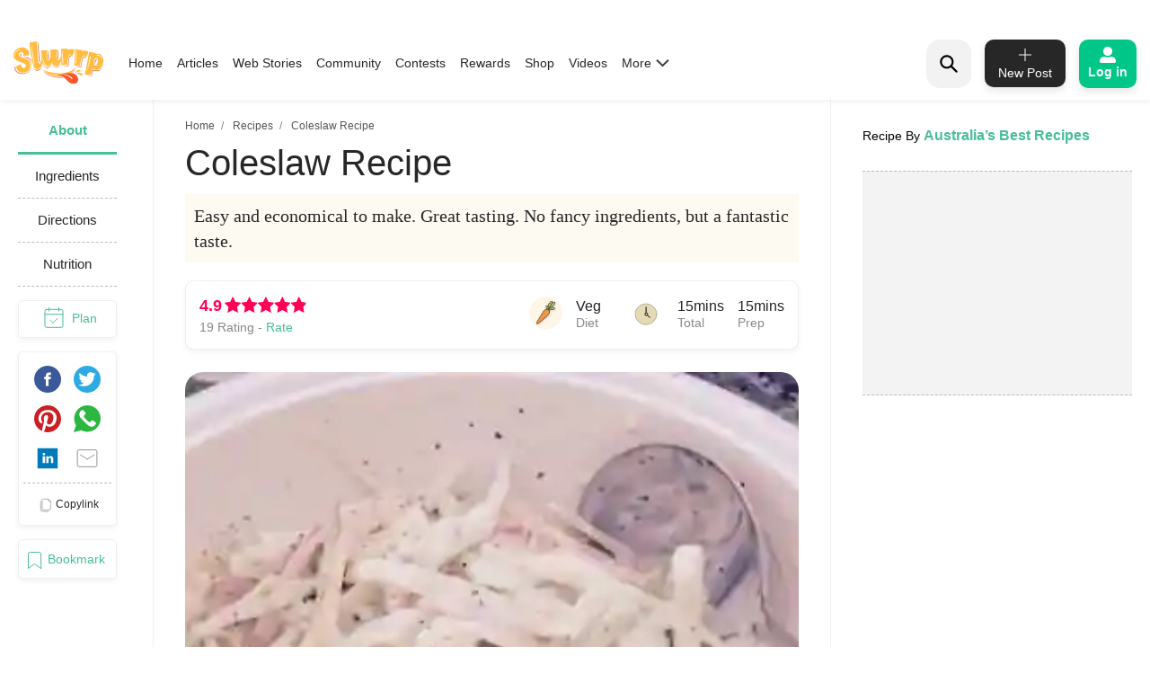

--- FILE ---
content_type: text/html; charset=utf-8
request_url: https://www.google.com/recaptcha/api2/aframe
body_size: 184
content:
<!DOCTYPE HTML><html><head><meta http-equiv="content-type" content="text/html; charset=UTF-8"></head><body><script nonce="Wv5Rtw5s8bLVJbDkd73RCg">/** Anti-fraud and anti-abuse applications only. See google.com/recaptcha */ try{var clients={'sodar':'https://pagead2.googlesyndication.com/pagead/sodar?'};window.addEventListener("message",function(a){try{if(a.source===window.parent){var b=JSON.parse(a.data);var c=clients[b['id']];if(c){var d=document.createElement('img');d.src=c+b['params']+'&rc='+(localStorage.getItem("rc::a")?sessionStorage.getItem("rc::b"):"");window.document.body.appendChild(d);sessionStorage.setItem("rc::e",parseInt(sessionStorage.getItem("rc::e")||0)+1);localStorage.setItem("rc::h",'1763194375256');}}}catch(b){}});window.parent.postMessage("_grecaptcha_ready", "*");}catch(b){}</script></body></html>

--- FILE ---
content_type: text/css; charset=UTF-8
request_url: https://www.slurrp.com/web/_next/static/css/6c9bfc4db509126682be.css
body_size: 5283
content:
.recipetop_recrow__2Fls6{display:-webkit-flex;display:flex;-webkit-flex-wrap:wrap;flex-wrap:wrap;margin-right:-10px;margin-left:-10px}.recipetop_reclftCol__s4Vwj{-webkit-flex:0 0 41.66667%;flex:0 0 41.66667%;max-width:41.66667%;padding-left:10px;padding-right:10px}@media(max-width:768px){.recipetop_reclftCol__s4Vwj{-webkit-flex:0 0 100%;flex:0 0 100%;max-width:100%}}.recipetop_reclftCol__s4Vwj .recipetop_imagecaptionopt__2Vsee{height:310px;display:block;position:relative;width:100%;margin:0 0 1rem}@media(max-width:580px){.recipetop_reclftCol__s4Vwj .recipetop_imagecaptionopt__2Vsee{height:190px}}.recipetop_reclftCol__s4Vwj .recipetop_imagecaptionopt__2Vsee img{width:100%;height:100%;border-radius:10px;object-fit:cover}.recipetop_recrhtCol__35M08{-webkit-flex:0 0 58.33333%;flex:0 0 58.33333%;max-width:58.33333%;padding-left:10px;padding-right:10px}@media(max-width:768px){.recipetop_recrhtCol__35M08{-webkit-flex:0 0 100%;flex:0 0 100%;max-width:100%}}.recipetop_recrhtCol__35M08 .recipetop_recipeTexttitle__skuA7{font-size:29px;line-height:27px;font-weight:800;color:#000;margin-bottom:.5rem;text-transform:capitalize}@media(max-width:580px){.recipetop_recrhtCol__35M08 .recipetop_recipeTexttitle__skuA7{font-size:22px;line-height:27px}}.recipetop_recrhtCol__35M08 .recipetop_redtlinfo__2ljDB{-webkit-align-items:center!important;align-items:center!important;display:-webkit-flex!important;display:flex!important}@media(max-width:580px){.recipetop_recrhtCol__35M08 .recipetop_redtlinfo__2ljDB{-webkit-flex-wrap:wrap;flex-wrap:wrap}}.recipetop_recrhtCol__35M08 .recipetop_redtlinfo__2ljDB .recipetop_rating__2rKhf{font-size:1rem;line-height:1.313rem;font-weight:800;color:#000;margin-right:4px}.recipetop_recrhtCol__35M08 .recipetop_redtlinfo__2ljDB .recipetop_starrating__236Ht{top:5px;display:inline-block;position:relative}.recipetop_recrhtCol__35M08 .recipetop_redtlinfo__2ljDB .recipetop_starrating__236Ht .recipetop_starratinginput__2Yjlo{display:none;position:absolute;margin-left:-9999px}.recipetop_recrhtCol__35M08 .recipetop_redtlinfo__2ljDB .recipetop_starrating__236Ht .recipetop_starratingfullstar__1GoHa{margin-bottom:17px;margin-left:8px;float:right;cursor:pointer;color:#ffb400}.recipetop_recrhtCol__35M08 .recipetop_redtlinfo__2ljDB .recipetop_starrating__236Ht .recipetop_starratingfullstar__1GoHa .recipetop_iconyellowstar__XLSTe{position:relative;margin-right:1rem}.recipetop_recrhtCol__35M08 .recipetop_redtlinfo__2ljDB .recipetop_starrating__236Ht .recipetop_starratingfullstar__1GoHa:after{content:"";display:block;background-size:contain;width:18px;height:18px;background-image:url(https://www.slurrp.com/assets/images/star.svg);position:absolute;left:7px!important;top:-3px;border:none;background-repeat:no-repeat}.recipetop_recrhtCol__35M08 .recipetop_redtlinfo__2ljDB .recipetop_sharewrap__2pc73{display:-webkit-flex;display:flex;opacity:1;padding:.9rem 0;-webkit-align-items:center;align-items:center;min-width:288.49px;min-height:37px}.recipetop_recrhtCol__35M08 .recipetop_redtlinfo__2ljDB .recipetop_sharewrap__2pc73 .recipetop_Socialshareitem__1-EVg{display:-webkit-flex;display:flex;-webkit-align-items:center;align-items:center}.recipetop_recrhtCol__35M08 .recipetop_redtlinfo__2ljDB .recipetop_sharewrap__2pc73 .recipetop_Socialshareitem__1-EVg p{margin-bottom:0;padding:0 .5rem;font-size:12px}.recipetop_recrhtCol__35M08 .recipetop_redtlinfo__2ljDB .recipetop_sharewrap__2pc73 .recipetop_Socialshareitem__1-EVg .recipetop_shareicnv__1K3LV{width:14px;height:13px}.recipetop_recrhtCol__35M08 .recipetop_redtlinfo__2ljDB .recipetop_sharewrap__2pc73 .recipetop_Socialshareitem__1-EVg .recipetop_sharearwd__T_C0I{width:7px;height:8px}.recipetop_recrhtCol__35M08 .recipetop_redtlinfo__2ljDB .recipetop_socialIcons__1ezop.recipetop_shareicons__3zidr{margin:0 0 0 5px!important;display:-webkit-flex;display:flex}.recipetop_recrhtCol__35M08 .recipetop_redtlinfo__2ljDB .recipetop_socialIcons__1ezop.recipetop_shareicons__3zidr li{padding:0 .5rem}.recipetop_recrhtCol__35M08 .recipetop_redtlinfo__2ljDB .recipetop_reactsharenicn__3hhOy,.recipetop_recrhtCol__35M08 .recipetop_redtlinfo__2ljDB .recipetop_reactsharenicn__3hhOy:focus{border:0}.recipetop_recrhtCol__35M08 .recipetop_redtlinfo__2ljDB .recipetop_reactsharenicn__3hhOy.recipetop_shicn1__1Wtsk img,.recipetop_recrhtCol__35M08 .recipetop_redtlinfo__2ljDB .recipetop_reactsharenicn__3hhOy.recipetop_shicn3__244e4 img,.recipetop_recrhtCol__35M08 .recipetop_redtlinfo__2ljDB .recipetop_reactsharenicn__3hhOy.recipetop_shicn5__2M0Zk img,.recipetop_recrhtCol__35M08 .recipetop_redtlinfo__2ljDB .recipetop_reactsharenicn__3hhOy.recipetop_shicn6__2GsDb img{margin-top:2px}.recipetop_recrhtCol__35M08 .recipetop_redtlinfo__2ljDB .recipetop_reactsharenicn__3hhOy.recipetop_shicn2__1O9n5 img{margin-top:4px}.recipetop_recrhtCol__35M08 .recipetop_redtlinfo__2ljDB .recipetop_reactsharenicn__3hhOy.recipetop_shicn4__2BKOf img,.recipetop_recrhtCol__35M08 .recipetop_redtlinfo__2ljDB .recipetop_reactsharenicn__3hhOy.recipetop_shicn5__2M0Zk img,.recipetop_recrhtCol__35M08 .recipetop_redtlinfo__2ljDB .recipetop_reactsharenicn__3hhOy.recipetop_shicn7__WW5e4 img{margin-top:3px}.recipetop_recrhtCol__35M08 .recipetop_redtlinfo__2ljDB .recipetop_ratingCount__SrXni{color:#000;font-weight:500;font-size:.875rem;line-height:1.313rem;padding:0 18px!important}.recipetop_recrhtCol__35M08 .recipetop_aboutRecipes__26CIG{font-size:15px;line-height:24px;font-weight:600;display:inline}.recipetop_recrhtCol__35M08 .recipetop_contentcss__30kRd{font-size:.938rem;line-height:1.5rem}.recipetop_recrhtCol__35M08 .recipetop_readorhide__1Xlu4{color:#000;font-size:15px;font-weight:500;text-decoration:underline;cursor:pointer}.recipetop_recrhtCol__35M08 .recipetop_chefName__1mi-W{font-size:.75rem;line-height:1.313rem;font-weight:700;width:100%;text-transform:capitalize;display:inline-block;margin-bottom:.5rem}@media(max-width:580px){.recipetop_recrhtCol__35M08 .recipetop_chefName__1mi-W{margin-top:.5rem}}.recipetop_recrhtCol__35M08 .recipetop_foodInfo__1dHl5{border-radius:12px;display:-webkit-flex;display:flex;width:100%;max-width:600px;margin-bottom:1rem!important}.recipetop_recrhtCol__35M08 .recipetop_foodInfo__1dHl5 li{width:33.33%;position:relative;background-color:#f7f6ee;display:inline-block;font-size:18px;line-height:22px;border-radius:12px}@media(max-width:580px){.recipetop_recrhtCol__35M08 .recipetop_foodInfo__1dHl5 li{width:50%}}.recipetop_recrhtCol__35M08 .recipetop_foodInfo__1dHl5 li:first-child{border-left:none;border-radius:12px 0 0 12px}.recipetop_recrhtCol__35M08 .recipetop_foodInfo__1dHl5 li:first-child:after{display:none}.recipetop_recrhtCol__35M08 .recipetop_foodInfo__1dHl5 li:last-child{border-radius:0 12px 12px 0}.recipetop_recrhtCol__35M08 .recipetop_foodInfo__1dHl5 li:last-child:after{content:"";position:absolute;top:15%;left:0;height:70%;width:1px;background-color:rgba(0,0,0,.2)}.recipetop_recrhtCol__35M08 .recipetop_foodInfo__1dHl5 li .recipetop_foodInfoInner__3K7dV{padding:11px 10px;display:-webkit-flex;display:flex;-webkit-align-items:center;align-items:center;-webkit-justify-content:center;justify-content:center;text-align:center}.recipetop_recrhtCol__35M08 .recipetop_foodInfo__1dHl5 li .recipetop_foodInfoInner__3K7dV .recipetop_iconMinute__1ccRr{font-size:24px;position:relative;margin-right:12px!important}.recipetop_recrhtCol__35M08 .recipetop_foodInfo__1dHl5 li .recipetop_foodInfoInner__3K7dV .recipetop_iconMinute__1ccRr:before{content:"";display:block;background-size:contain;width:27px;height:27px;background-image:url(https://www.slurrp.com/assets/images/svg-icon/Preptime.svg);border:none;background-repeat:no-repeat}@media(max-width:580px){.recipetop_recrhtCol__35M08 .recipetop_foodInfo__1dHl5 li .recipetop_foodInfoInner__3K7dV .recipetop_iconMinute__1ccRr:before{left:0!important;top:9px;right:0;margin:0 auto;position:absolute}.recipetop_recrhtCol__35M08 .recipetop_foodInfo__1dHl5 li .recipetop_foodInfoInner__3K7dV .recipetop_iconMinute__1ccRr{position:static;margin-right:0!important}}.recipetop_recrhtCol__35M08 .recipetop_foodInfo__1dHl5 li .recipetop_foodInfoInner__3K7dV .recipetop_iconIngredients__JyqPg{font-size:24px;position:relative;margin-right:0!important}.recipetop_recrhtCol__35M08 .recipetop_foodInfo__1dHl5 li .recipetop_foodInfoInner__3K7dV .recipetop_iconIngredients__JyqPg:before{content:"";display:block;background-size:contain;width:22px;height:22px;background-image:url(https://www.slurrp.com/assets/images/svg-icon/Ingredients.svg);position:absolute;left:-28px!important;top:-11px;border:none;background-repeat:no-repeat}@media(max-width:580px){.recipetop_recrhtCol__35M08 .recipetop_foodInfo__1dHl5 li .recipetop_foodInfoInner__3K7dV .recipetop_iconIngredients__JyqPg:before{left:0!important;top:9px;right:0;margin:0 auto}.recipetop_recrhtCol__35M08 .recipetop_foodInfo__1dHl5 li .recipetop_foodInfoInner__3K7dV .recipetop_iconIngredients__JyqPg{position:static}}.recipetop_recrhtCol__35M08 .recipetop_foodInfo__1dHl5 li .recipetop_foodInfoInner__3K7dV .recipetop_foodInfoLabel__1dZ87{font-weight:500!important}@media(max-width:580px){.recipetop_recrhtCol__35M08 .recipetop_foodInfo__1dHl5 li .recipetop_foodInfoInner__3K7dV .recipetop_foodInfoLabel__1dZ87{float:left;width:100%;max-width:115px;word-spacing:0;font-size:.75rem;line-height:1.063rem;word-break:break-all;margin-top:2rem}}.recipetop_recrhtCol__35M08 .recipetop_recipeSubInfo__1JbMb{display:-webkit-flex;display:flex;-webkit-align-items:center;align-items:center;margin-bottom:34px}.recipetop_recrhtCol__35M08 .recipetop_recipeSubInfo__1JbMb li{display:inline-block;font-size:18px;line-height:22px;padding:0 20px;width:auto;text-align:center;position:relative}.recipetop_recrhtCol__35M08 .recipetop_recipeSubInfo__1JbMb li:first-child{padding-left:0}@media(max-width:580px){.recipetop_recrhtCol__35M08 .recipetop_recipeSubInfo__1JbMb li:first-child{text-align:left}}.recipetop_recrhtCol__35M08 .recipetop_recipeSubInfo__1JbMb .recipetop_btnyellow__1A6P1{width:50px;height:50px;border-radius:50%;vertical-align:middle;position:relative;-webkit-user-select:none;-moz-user-select:none;-ms-user-select:none;user-select:none;border:0;padding:0;margin-right:1rem;cursor:pointer;line-height:2;background-color:#fec82e!important;font-weight:500;font-size:14px;color:#000}.recipetop_recrhtCol__35M08 .recipetop_recipeSubInfo__1JbMb .recipetop_btnyellow__1A6P1 img{vertical-align:middle;border-style:none}.recipetop_recrhtCol__35M08 .recipetop_recipeSubInfo__1JbMb .recipetop_bookmark__3kNca:after{content:"";display:block;background-size:contain;width:20px;height:20px;background-image:url(https://www.slurrp.com/assets/images/bookmark-icon.svg);position:absolute;left:16px!important;top:13px;border:none;background-repeat:no-repeat}.recipetop_recrhtCol__35M08 .recipetop_recipeSubInfo__1JbMb .recipetop_recipedetailscommunitybtn__2pjlu{padding-left:20px;position:relative;display:inline-block}.recipetop_recrhtCol__35M08 .recipetop_recipeSubInfo__1JbMb .recipetop_recipedetailscommunitybtn__2pjlu:after{content:"";position:absolute;left:0;top:50%;width:1px;height:80%;background-color:#d3d3d3;-webkit-transform:translateY(-50%);transform:translateY(-50%)}.recipetop_recrhtCol__35M08 .recipetop_recipeSubInfo__1JbMb .recipetop_recipedetailscommunitybtn__2pjlu .recipetop_followunfollowbtn__3W6vj{min-width:176px;padding:15px;height:45px;font-size:.75rem;font-weight:600;border-radius:32px;color:#000;display:inline-block;-webkit-align-items:center;align-items:center;-webkit-justify-content:center;justify-content:center;text-decoration:none;margin:.5rem auto;background-color:#ffc600;cursor:pointer}@media(max-width:580px){.recipetop_recrhtCol__35M08 .recipetop_recipeSubInfo__1JbMb .recipetop_recipedetailscommunitybtn__2pjlu .recipetop_followunfollowbtn__3W6vj{height:50px;margin:0;border-radius:25px;min-width:96px!important}}.recipetop_recrhtCol__35M08 .recipetop_recipeSubInfo__1JbMb .recipetop_recipedetailscommunitybtn__2pjlu .recipetop_unfollowunfollowbtn__1njjr{min-width:176px;padding:15px;height:45px;font-size:.75rem;font-weight:600;border-radius:32px;color:#fff;display:inline-block;-webkit-align-items:center;align-items:center;-webkit-justify-content:center;justify-content:center;text-decoration:none;margin:.5rem auto;background-color:#000;cursor:pointer}@media(max-width:580px){.recipetop_recrhtCol__35M08 .recipetop_recipeSubInfo__1JbMb .recipetop_recipedetailscommunitybtn__2pjlu .recipetop_unfollowunfollowbtn__1njjr{height:50px;margin:0;border-radius:25px;min-width:96px!important}}.recipetop_ingredientAddTitle__13DVy{width:77%!important;margin:0 auto;font-size:1.375rem;line-height:1.688rem;font-weight:800;text-align:center}.recipetop_textcenter__srUPT{text-align:center!important}.recipetop_textcenter__srUPT .recipetop_confirmBtn__SweDY{color:#000;width:100%;max-width:242px;padding:1.063rem;line-height:1;font-weight:500;margin:25px auto 5px;background-color:#fec82e!important;font-size:14px;height:45px;border-radius:32.5px;border:0;opacity:1}.recipetop_textcenter__srUPT .recipetop_confirmBtn__SweDY:focus{border:0}.recipetop_ratingdesc__2TnrJ{font-size:1rem;line-height:1.188rem;color:#000;margin:0 3rem 2.25rem!important}.recipetop_figureimg__2cL_s{margin-bottom:.5rem;line-height:1;max-width:100%;height:auto}.recipetop_h6tit__2GfBD{font-weight:800;font-size:1rem;line-height:1.188rem;margin-top:1.395rem;margin-bottom:.75rem}.recipetop_dvstarrating__yXNhW{display:inline-block;position:relative;margin-left:1.75rem;margin-bottom:1.5rem}.recipetop_dvstarrating__yXNhW .recipetop_dvstarratinginput__7VWH_{display:none;position:absolute;margin-left:-9999px}.recipetop_dvstarrating__yXNhW .recipetop_dvstarratingstar__hKiF6{float:right;cursor:pointer;position:relative;margin-left:1.7rem!important;font-size:29px;margin-bottom:0}@media(max-width:580px){.recipetop_dvstarrating__yXNhW .recipetop_dvstarratingstar__hKiF6{margin-left:1.3rem!important}}.recipetop_dvstarrating__yXNhW .recipetop_dvstarratingemptystar__6j11M{color:#fff2cc!important;text-shadow:0 0 1px #d5d5d5}.recipetop_dvstarrating__yXNhW .recipetop_dvstarratingemptystar__6j11M:before{content:"";display:block;background-size:contain;width:31px;height:31px;background-image:url(https://www.slurrp.com/assets/images/svg-icon/empty-star.svg);position:absolute;left:-50px!important;right:0;margin:0 auto;top:11px;border:none;background-repeat:no-repeat}.recipetop_dvstarrating__yXNhW .recipetop_dvstarratingfullstar__PsyH1{color:#ffb400}.recipetop_dvstarrating__yXNhW .recipetop_dvstarratingfullstar__PsyH1:before{content:"";display:block;background-size:contain;width:31px;height:31px;background-image:url(https://www.slurrp.com/assets/images/star.svg);position:absolute;left:-50px!important;right:0;margin:0 auto;top:11px;border:none;background-repeat:no-repeat}.recipetop_dvstarrating__yXNhW .recipetop_iconGreystar__s5p6L{margin-right:1.75rem!important}.recipetop_itemdetails__1HbzQ h3{font-size:1.375rem;font-weight:700;text-transform:capitalize;line-height:29px;margin-bottom:10px}.recipetop_iteminfo__2RYoz h1{font-size:15px;line-height:24px;font-weight:600;display:inline;margin-top:0;margin-bottom:.5rem}.recipetop_iteminfo__2RYoz .recipetop_readorhide__1Xlu4{color:#000;font-size:15px;font-weight:500;text-decoration:underline;cursor:pointer}.recipetop_iteminfo__2RYoz h4{font-size:.875rem;font-weight:600;margin-top:20px;margin-bottom:20px}.recipetop_iteminfo__2RYoz .recipetop_bookmarkscroll__FORex{height:273px;overflow-y:auto}.recipetop_iteminfo__2RYoz .recipetop_bookmarkscroll__FORex::-webkit-scrollbar{display:none}.recipetop_iteminfo__2RYoz .recipetop_cookbookcheckboxcontainer__3ydMV{width:100%}.recipetop_iteminfo__2RYoz .recipetop_cookbookcheckboxcontainer__3ydMV li{background-color:#ecf0f3;height:-webkit-fit-content;height:-moz-fit-content;height:fit-content;display:inline-block;line-height:1;padding:1rem 1.25rem;border-radius:10px;margin-bottom:5px;width:100%;position:relative}.recipetop_iteminfo__2RYoz .recipetop_cookbookcheckboxcontainer__3ydMV li .recipetop_customcontrol__1YSEK{position:relative;padding-right:0!important;padding-left:0!important;z-index:1;display:block;min-height:1.5rem}.recipetop_iteminfo__2RYoz .recipetop_cookbookcheckboxcontainer__3ydMV li .recipetop_customcontrol__1YSEK .recipetop_checkboxitem__2DhoB{height:20px;width:20px;cursor:pointer;position:absolute;right:0;z-index:9}.recipetop_iteminfo__2RYoz .recipetop_cookbookcheckboxcontainer__3ydMV li .recipetop_customcontrol__1YSEK .recipetop_customcontrollabel__3GPdN{font-weight:700;text-transform:capitalize;position:static;padding-top:5px;padding-right:30px;word-break:break-all;margin-bottom:0;font-size:16px;vertical-align:top;display:inline-block}.recipetop_iteminfo__2RYoz .recipetop_cookbookcheckboxcontainer__3ydMV li .recipetop_customcontrol__1YSEK .recipetop_customcontrollabel__3GPdN:before{width:20px!important;height:20px!important;left:inherit;top:0;content:"";display:block;background-size:contain;background-image:url(https://www.slurrp.com/assets/images/greytick.png);position:absolute;right:0!important;border:none;border-radius:50%}.recipetop_iteminfo__2RYoz .recipetop_cookbookcheckboxcontainer__3ydMV li .recipetop_customcontrol__1YSEK .recipetop_checkboxitem__2DhoB:checked~.recipetop_customcontrollabel__3GPdN:before{content:"";display:block;width:1.25rem;height:1.25rem;background:url(https://www.slurrp.com/assets/images/svg-icon/yellowBgtick.svg) no-repeat;position:absolute;background-size:contain;left:inherit;z-index:9;top:0}.recipetop_iteminfo__2RYoz .recipetop_mealBtn__1DmAK{margin-top:1.5rem!important;text-transform:capitalize;font-weight:500;font-size:.875rem!important;line-height:2!important;padding:.375rem 1.295rem!important;margin-left:1rem;border:1px solid #000!important;box-shadow:0 1px 9px 0 rgba(24,24,24,.11);border-radius:32.5px}.recipetop_iteminfo__2RYoz .recipetop_mealBtn__1DmAK:hover{color:#fff!important;background-color:#343a40!important}.recipetop_footerBox__2DKzI{box-shadow:0 0 19px 0 rgba(0,0,0,.13);display:-webkit-flex;display:flex;-webkit-flex-wrap:wrap;flex-wrap:wrap;-webkit-align-items:center;align-items:center;-webkit-justify-content:flex-end;justify-content:flex-end;padding:.75rem;border-top:1px solid #dee2e6;border-bottom-right-radius:-webkit-calc(.3rem - 1px);border-bottom-right-radius:calc(.3rem - 1px);border-bottom-left-radius:-webkit-calc(.3rem - 1px);border-bottom-left-radius:calc(.3rem - 1px)}.recipetop_footerBox__2DKzI .recipetop_itemfooter__DwWTx{border:1px solid #000;background:#fff;border-radius:11px;margin:30px 20px 40px;display:-webkit-flex;display:flex;-webkit-justify-content:space-between;justify-content:space-between;-webkit-flex-wrap:nowrap;flex-wrap:nowrap;margin-bottom:1rem!important;position:relative;-webkit-align-items:stretch;align-items:stretch;width:100%}.recipetop_footerBox__2DKzI .recipetop_itemfooter__DwWTx .recipetop_iconplus__1XX-q{padding:12px 0 12px 20px;position:relative}.recipetop_footerBox__2DKzI .recipetop_itemfooter__DwWTx .recipetop_iconplus__1XX-q:before{content:"";display:block;background-size:contain;width:15px;height:15px;background-image:url(https://www.slurrp.com/assets/images/svg-icon/plus-sign.svg);position:absolute;left:8px!important;top:12px;border:none;background-repeat:no-repeat}.recipetop_footerBox__2DKzI .recipetop_itemfooter__DwWTx .recipetop_collectioninput__3xDtM{width:70%}.recipetop_footerBox__2DKzI .recipetop_itemfooter__DwWTx .recipetop_collectioninput__3xDtM .recipetop_formcontrol__1l8Cc{background:#fff;box-shadow:none;border:none;font-size:14px;color:#000;font-weight:700;height:-webkit-calc(2em + .75rem + 1px);height:calc(2em + .75rem + 1px);line-height:1.438rem;display:block;width:100%;padding:.375rem .75rem}.recipetop_footerBox__2DKzI .recipetop_itemfooter__DwWTx .recipetop_inputgroupappend__rLfCT{margin-left:-1px;display:-webkit-flex;display:flex}.recipetop_footerBox__2DKzI .recipetop_itemfooter__DwWTx .recipetop_inputgroupappend__rLfCT .recipetop_btncreate__1kSxN{background:#c4cdd4;color:#000;border:none;font-size:14px;font-weight:500;border-top-right-radius:10px;border-bottom-right-radius:10px;padding:5px 30px!important;border-top-left-radius:0;border-bottom-left-radius:0;position:relative;z-index:2;opacity:.65}.recipetop_mealPlanHeading__2mneQ{display:-webkit-flex;display:flex;-webkit-justify-content:space-between;justify-content:space-between;-webkit-align-items:center;align-items:center;margin-bottom:.5rem!important}.recipetop_mealPlanHeading__2mneQ h3{font-size:1rem;font-weight:800;text-transform:capitalize;margin-bottom:.5rem}.recipetop_mealPlanHeading__2mneQ .recipetop_viewCalender__39fWW{font-size:.75rem;line-height:2rem;font-weight:600}.recipetop_mealPlanHeading__2mneQ .recipetop_viewCalender__39fWW .recipetop_iconcalender__3Jtbw{font-size:1.5rem;top:4px;right:0;position:relative;cursor:pointer;margin-left:1.7rem!important;opacity:.5}.recipetop_mealPlanHeading__2mneQ .recipetop_viewCalender__39fWW .recipetop_iconcalender__3Jtbw:before{content:"";display:block;background-size:contain;width:25px;height:27px;background-image:url(https://www.slurrp.com/assets/images/svg-icon/calender.svg);position:absolute;left:-20px!important;top:0;border:none;background-repeat:no-repeat}.recipetop_weekDaysSlot__1MvAf{display:-webkit-flex;display:flex;-webkit-justify-content:space-between;justify-content:space-between;-webkit-align-items:center;align-items:center;margin-bottom:2rem;cursor:pointer;text-align:center!important}.recipetop_weekDaysSlot__1MvAf li{background:#fff 0 0 no-repeat padding-box;box-shadow:0 1px 9px rgba(0,0,0,.1294117647);border-radius:8px;padding:21px 13px}@media(max-width:580px){.recipetop_weekDaysSlot__1MvAf li{padding:6px 7px}}.recipetop_weekDaysSlot__1MvAf li .recipetop_slotDay__3cisC{font-size:.813rem;line-height:.938rem;margin-bottom:.2rem;color:#929292;display:block!important}@media(max-width:580px){.recipetop_weekDaysSlot__1MvAf li .recipetop_slotDay__3cisC{font-size:10px}}.recipetop_weekDaysSlot__1MvAf li .recipetop_slotDate__3CrHj{font-weight:700;font-size:1.438rem;line-height:1.688rem;text-shadow:0 2px 0 #fff;color:#929292}@media(max-width:580px){.recipetop_weekDaysSlot__1MvAf li .recipetop_slotDate__3CrHj{font-size:15px}}.recipetop_weekDaysSlot__1MvAf li.recipetop_active__11aOt{background-color:#ffc600}.recipetop_weekDaysSlot__1MvAf .recipetop_active__11aOt .recipetop_slotDate__3CrHj{font-weight:800;text-shadow:0 2px 0 #fff;color:#000}.recipetop_weekDaysSlot__1MvAf .recipetop_active__11aOt .recipetop_slotDay__3cisC{font-weight:800}.recipetop_cmeal__gCr1z{font-size:1rem;font-weight:800;text-transform:capitalize;margin-bottom:.5rem}.recipetop_choosemeal__2VVmm{margin-bottom:1em;display:-webkit-flex;display:flex;-webkit-justify-content:space-between;justify-content:space-between}.recipetop_choosemeal__2VVmm li{padding:14px 10px;background:#ecf0f3 0 0 no-repeat padding-box;border-radius:6px;margin-right:10px;margin-top:10px;position:relative;width:22.5%;cursor:pointer}.recipetop_choosemeal__2VVmm li .recipetop_mealitems__FU__i{display:-webkit-flex;display:flex;-webkit-justify-content:center;justify-content:center;-webkit-align-items:center;align-items:center;-webkit-flex-direction:column;flex-direction:column}.recipetop_choosemeal__2VVmm li .recipetop_mealitems__FU__i .recipetop_breakfasticon__3GwkV{background:url(https://www.slurrp.com/assets/images/svg-icon/meal-plan-breakfast_black.svg) no-repeat;height:30px;width:50px;position:absolute;top:0;left:0;right:0;margin:1.4rem auto 0}.recipetop_choosemeal__2VVmm li .recipetop_mealitems__FU__i .recipetop_lunchicon__1XQPo{background:url(https://www.slurrp.com/assets/images/svg-icon/meal-plan-lunch_black.svg) no-repeat;height:35px;width:50px;position:absolute;top:0;left:0;right:0;margin:1.4rem auto 0}.recipetop_choosemeal__2VVmm li .recipetop_mealitems__FU__i .recipetop_snacksicon__1JhMG{background:url(https://www.slurrp.com/assets/images/svg-icon/meal-plan-snacks_black.svg) no-repeat;height:30px;width:50px;position:absolute;top:0;left:0;right:0;margin:1.4rem auto 0}.recipetop_choosemeal__2VVmm li .recipetop_mealitems__FU__i .recipetop_dinnericon__3sWU3{background:url(https://www.slurrp.com/assets/images/svg-icon/meal-plan-dinner_black.svg) no-repeat;height:35px;width:52px;position:absolute;top:0;left:0;right:0;margin:1.4rem auto 0}.recipetop_choosemeal__2VVmm li label{font-size:.938rem;font-weight:600;margin-top:2.9rem;cursor:pointer;display:inline-block;margin-bottom:.5rem}@media(max-width:580px){.recipetop_choosemeal__2VVmm li label{font-size:12px}}.recipetop_choosemeal__2VVmm li:focus,.recipetop_choosemeal__2VVmm li:hover{background-color:#000;color:#fff}.recipetop_choosemeal__2VVmm li:focus .recipetop_breakfasticon__3GwkV,.recipetop_choosemeal__2VVmm li:hover .recipetop_breakfasticon__3GwkV{background:url(https://www.slurrp.com/assets/images/svg-icon/meal-plan-breakfast.svg) no-repeat}.recipetop_choosemeal__2VVmm li:focus .recipetop_lunchicon__1XQPo,.recipetop_choosemeal__2VVmm li:hover .recipetop_lunchicon__1XQPo{background:url(https://www.slurrp.com/assets/images/svg-icon/meal-plan-lunch.svg) no-repeat}.recipetop_choosemeal__2VVmm li:focus .recipetop_snacksicon__1JhMG,.recipetop_choosemeal__2VVmm li:hover .recipetop_snacksicon__1JhMG{background:url(https://www.slurrp.com/assets/images/svg-icon/meal-plan-snacks.svg) no-repeat}.recipetop_choosemeal__2VVmm li:focus .recipetop_dinnericon__3sWU3,.recipetop_choosemeal__2VVmm li:hover .recipetop_dinnericon__3sWU3{background:url(https://www.slurrp.com/assets/images/svg-icon/meal-plan-dinner.svg) no-repeat}.recipetop_choosemeal__2VVmm .recipetop_selected__1fRuF{background-color:#000!important;color:#fff!important;cursor:pointer}.recipetop_choosemeal__2VVmm .recipetop_selected__1fRuF .recipetop_breakfasticon__3GwkV{background:url(https://www.slurrp.com/assets/images/svg-icon/meal-plan-breakfast.svg) no-repeat!important}.recipetop_choosemeal__2VVmm .recipetop_selected__1fRuF .recipetop_lunchicon__1XQPo{background:url(https://www.slurrp.com/assets/images/svg-icon/meal-plan-lunch.svg) no-repeat!important}.recipetop_choosemeal__2VVmm .recipetop_selected__1fRuF .recipetop_snacksicon__1JhMG{background:url(https://www.slurrp.com/assets/images/svg-icon/meal-plan-snacks.svg) no-repeat!important}.recipetop_choosemeal__2VVmm .recipetop_selected__1fRuF .recipetop_dinnericon__3sWU3{background:url(https://www.slurrp.com/assets/images/svg-icon/meal-plan-dinner.svg) no-repeat!important}.recipetop_textcentern__2HcG3{text-align:center!important}.recipetop_textcentern__2HcG3 .recipetop_confirmBtn__SweDY{color:#000;width:100%;max-width:120px;padding:1.063rem;line-height:1;font-weight:500;margin:25px auto;background-color:#fec82e!important;font-size:14px;height:45px;border-radius:32.5px;border:0;opacity:1}.recipetop_textcentern__2HcG3 .recipetop_confirmBtn__SweDY:focus{border:0}.recipetop_textcentern__2HcG3 .recipetop_confirmBtn__SweDY:disabled{color:#212529;background-color:#ffc107;border-color:#ffc107;opacity:.65}.recipetop_roundedOutlineBtn__1sRFO{padding:.2rem 1rem!important;font-weight:500;font-size:14px!important;line-height:26px!important;margin-right:1rem;margin-bottom:1rem!important;border:1px solid #707070;color:#5a5a5a;border-radius:27px}.recipetop_roundedOutlineBtn__1sRFO>span{white-space:nowrap;text-overflow:ellipsis;overflow:hidden;max-width:164px;display:inline-block;vertical-align:middle}.recipetop_countn__Lvjhe{content:"";position:absolute;height:17px;width:17px;background-color:#fec82e;border-radius:50px;top:5px;right:7px;font-size:.563rem;font-weight:500;text-align:center;line-height:17px}.recipetop_calender__119I1{position:absolute;z-index:11;top:48px;right:20px;background-color:#fff;box-shadow:0 5px 19px rgba(0,0,0,.3803921569);border-radius:15px}.recipetop_playBtn__tC6ZV{content:"";background:url(https://www.slurrp.com/assets/images/playBtn.png) no-repeat;background-size:contain;width:52px;height:52px;position:absolute;left:50%;top:50%;-webkit-transform:translate(-50%,-50%);transform:translate(-50%,-50%);z-index:11}.recipetop_iconMinute__1ccRr{padding-right:7px;vertical-align:middle}.ingredients_ingredientsbox__MNGQE{width:100%;box-shadow:0 2px 15px 0 rgba(0,0,0,.11);padding-bottom:20px;height:auto!important;border-radius:12px}@media(max-width:1025px){.ingredients_ingredientsbox__MNGQE{margin-bottom:20px}}.ingredients_ingredientsbox__MNGQE .ingredients_sectionheader__34b_M{display:-webkit-flex;display:flex;-webkit-justify-content:space-between;justify-content:space-between;-webkit-align-items:center;align-items:center;border-radius:12px 12px 0 0;background-color:#292929;color:#fff;font-size:1.25rem;line-height:1.5rem;padding:3px 20px;height:55px;font-weight:700}.ingredients_ingredientsbox__MNGQE .ingredients_sectionheader__34b_M .ingredients_centerItem__30qCv{display:-webkit-flex;display:flex;-webkit-justify-content:center;justify-content:center;-webkit-align-items:center;align-items:center}.ingredients_ingredientsbox__MNGQE .ingredients_sectionheader__34b_M .ingredients_centerItem__30qCv .ingredients_iconIngredients__34_gm{font-size:28px;position:relative;margin-right:2.2rem!important}.ingredients_ingredientsbox__MNGQE .ingredients_sectionheader__34b_M .ingredients_centerItem__30qCv .ingredients_iconIngredients__34_gm:after{content:"";display:block;width:23px;height:30px;background-image:url(https://www.slurrp.com/assets/images/ingredients.svg);background-repeat:no-repeat;background-size:contain;position:absolute;left:0!important;top:-14px;border:none}.ingredients_ingredientsbox__MNGQE .ingredients_sectionheader__34b_M .ingredients_shoppingBtn__SyEk8{width:45px;height:45px;border-radius:50%;background-color:#fff;margin-right:10px;margin-left:auto;position:relative;z-index:1;cursor:pointer}.ingredients_ingredientsbox__MNGQE .ingredients_sectionheader__34b_M .ingredients_shoppingBtn__SyEk8 .ingredients_iconshoppingicon__gMKRq{font-size:26px;position:relative;top:3px;display:block}.ingredients_ingredientsbox__MNGQE .ingredients_sectionheader__34b_M .ingredients_shoppingBtn__SyEk8 .ingredients_iconshoppingicon__gMKRq:after{content:"";display:block;background-size:contain;width:27px;height:30px;background-image:url(https://www.slurrp.com/assets/images/cartList.svg);position:absolute;left:9px!important;top:-15px;border:none;background-repeat:no-repeat}.ingredients_ingredientsbox__MNGQE .ingredients_sectioncontent__3b5fJ{width:100%;height:100%;padding:15px 20px}.ingredients_ingredientsbox__MNGQE .ingredients_sectioncontent__3b5fJ .ingredients_number__1NsRT{display:-webkit-flex;display:flex;-webkit-justify-content:space-between;justify-content:space-between;-webkit-align-items:center;align-items:center;margin-bottom:10px}.ingredients_ingredientsbox__MNGQE .ingredients_sectioncontent__3b5fJ .ingredients_number__1NsRT .ingredients_adjustServing__2UWz2{font-weight:600;font-size:1rem;line-height:1.188rem}.ingredients_ingredientsbox__MNGQE .ingredients_sectioncontent__3b5fJ .ingredients_number__1NsRT .ingredients_serveCount__exrHI{position:relative;z-index:1;width:142px;display:-webkit-flex;display:flex;-webkit-justify-content:space-between;justify-content:space-between;-webkit-align-items:center;align-items:center}.ingredients_ingredientsbox__MNGQE .ingredients_sectioncontent__3b5fJ .ingredients_number__1NsRT .ingredients_serveCount__exrHI .ingredients_minus__3OnHM,.ingredients_ingredientsbox__MNGQE .ingredients_sectioncontent__3b5fJ .ingredients_number__1NsRT .ingredients_serveCount__exrHI .ingredients_plus__YdXeU{font-size:30px;cursor:pointer}.ingredients_ingredientsbox__MNGQE .ingredients_sectioncontent__3b5fJ .ingredients_number__1NsRT .ingredients_serveCount__exrHI .ingredients_figureimg__24BYG{margin-bottom:.5rem;line-height:1;max-width:100%;height:auto}.ingredients_ingredientsbox__MNGQE .ingredients_sectioncontent__3b5fJ .ingredients_number__1NsRT .ingredients_serveCount__exrHI .ingredients_serveOpt__1SSUj{font-weight:700;font-size:1.25rem;line-height:1.5rem}.ingredients_ingredientsbox__MNGQE .ingredients_sectioncontent__3b5fJ .ingredients_recipesubtitle__1ON57{font-size:1rem;height:40px;line-height:1.188rem;font-weight:700;word-break:break-word;text-transform:capitalize;margin-bottom:.5rem}.ingredients_ingredientsbox__MNGQE .ingredients_sectioncontent__3b5fJ .ingredients_recipeingrediant__2cyt0{height:303px;overflow-y:auto}.ingredients_ingredientsbox__MNGQE .ingredients_sectioncontent__3b5fJ .ingredients_recipeingrediant__2cyt0 .ingredients_requiredIngredient__1CmP_{position:relative;z-index:2;width:97%}.ingredients_ingredientsbox__MNGQE .ingredients_sectioncontent__3b5fJ .ingredients_recipeingrediant__2cyt0 .ingredients_requiredIngredient__1CmP_ li{margin-bottom:8px;display:-webkit-flex;display:flex}.ingredients_ingredientsbox__MNGQE .ingredients_sectioncontent__3b5fJ .ingredients_recipeingrediant__2cyt0 .ingredients_requiredIngredient__1CmP_ li .ingredients_qtyLabel__2hy99{float:left;width:35%;font-size:.875rem;line-height:1.563rem;font-weight:600}.ingredients_ingredientsbox__MNGQE .ingredients_sectioncontent__3b5fJ .ingredients_recipeingrediant__2cyt0 .ingredients_requiredIngredient__1CmP_ li .ingredients_itemLabel__Qk8Uo{float:left;width:65%;font-size:.875rem;line-height:1.563rem;word-break:break-word}.ingredients_ingredientsbox__MNGQE .ingredients_sectioncontent__3b5fJ .ingredients_recipeingrediant__2cyt0::-webkit-scrollbar{width:5px}.ingredients_ingredientsbox__MNGQE .ingredients_sectioncontent__3b5fJ .ingredients_recipeingrediant__2cyt0::-webkit-scrollbar-track{background-color:rgba(90,90,90,.18)}.ingredients_ingredientsbox__MNGQE .ingredients_sectioncontent__3b5fJ .ingredients_recipeingrediant__2cyt0::-webkit-scrollbar-thumb{background-color:#fec82e;border:1px solid rgba(90,90,90,.18);border-radius:20px}.ingredients_rxrcenter__1Yfbi{padding:20px 25px 0;text-align:center;border:0!important}.ingredients_ingredientAddTitle__1NqtV{width:77%!important;margin:0 auto;font-size:1.375rem;line-height:1.688rem;font-weight:800}.ingredients_ingrmodelscroll__2x1NF{height:385px;overflow-y:auto}.ingredients_ingrmodelscroll__2x1NF::-webkit-scrollbar{width:5px}.ingredients_ingrmodelscroll__2x1NF::-webkit-scrollbar-track{background-color:rgba(90,90,90,.18)}.ingredients_ingrmodelscroll__2x1NF::-webkit-scrollbar-thumb{background-color:#fec82e;border:1px solid rgba(90,90,90,.18);border-radius:20px}.ingredients_recipeingredientscheckboxcontainer__3l6cv{width:100%}.ingredients_recipeingredientscheckboxcontainer__3l6cv li{background-color:#fff;height:auto;line-height:1;padding:1.125rem 1.25rem;border-radius:5px;margin-bottom:5px;display:-webkit-flex;display:flex;-webkit-justify-content:space-between;justify-content:space-between;position:relative}.ingredients_recipeingredientscheckboxcontainer__3l6cv li .ingredients_checkboxlabel__2kkWv{font-size:1rem;color:#000;margin-left:40px;margin-bottom:0;line-height:1.4;text-transform:capitalize}.ingredients_recipeingredientscheckboxcontainer__3l6cv li .ingredients_checkboxiteminfo__Zbm_z{width:40%;text-align:right;font-size:1rem}.ingredients_recipeingredientscheckboxcontainer__3l6cv li .ingredients_checkboxitem__rDLEv{position:absolute;left:25px;top:20px;-webkit-appearance:none;-moz-appearance:none;appearance:none;padding:0}.ingredients_recipeingredientscheckboxcontainer__3l6cv li .ingredients_checkboxitem__rDLEv:after{content:"";display:block;background-size:contain;width:1.25rem;height:1.25rem;background-image:url(https://www.slurrp.com/assets/images/greytick.png);position:absolute;left:-3px;top:-2px}.ingredients_recipeingredientscheckboxcontainer__3l6cv li .ingredients_checkboxitem__rDLEv:checked:after{content:"";display:block;width:1.25rem;height:1.25rem;background:url(https://www.slurrp.com/assets/images/svg-icon/yellowBgtick.svg) no-repeat;background-size:contain;position:absolute;left:-3px;top:-2px}.ingredients_textcenter__3_6OK{text-align:center!important}.ingredients_textcenter__3_6OK .ingredients_confirmBtn__2q_Lt{color:#000;width:100%;max-width:242px;padding:1.063rem;line-height:1;font-weight:500;margin:25px auto 5px;background-color:#fec82e!important;font-size:14px;height:45px;border-radius:32.5px;border:0;opacity:1}.ingredients_textcenter__3_6OK .ingredients_confirmBtn__2q_Lt:focus{border:0}.ingredients_textcenter__3_6OK .ingredients_confirmBtn__2q_Lt:disabled{color:#212529;background-color:#ffc107;border-color:#ffc107;opacity:.65}

--- FILE ---
content_type: text/css; charset=UTF-8
request_url: https://www.slurrp.com/web/_next/static/css/03d335f419eb32746f38.css
body_size: 4351
content:
.recipetop_recrow__2A8ba{display:-webkit-flex;display:flex;-webkit-flex-wrap:wrap;flex-wrap:wrap;margin-right:-10px;margin-left:-10px}.recipetop_reclftCol__3HQw2{-webkit-flex:0 0 41.66667%;flex:0 0 41.66667%;max-width:41.66667%;padding-left:10px;padding-right:10px}@media(max-width:768px){.recipetop_reclftCol__3HQw2{-webkit-flex:0 0 100%;flex:0 0 100%;max-width:100%}}.recipetop_reclftCol__3HQw2 .recipetop_imagecaptionopt__vCgun{height:310px;display:block;position:relative;width:100%;margin:0 0 1rem}@media(max-width:580px){.recipetop_reclftCol__3HQw2 .recipetop_imagecaptionopt__vCgun{height:190px}}.recipetop_reclftCol__3HQw2 .recipetop_imagecaptionopt__vCgun img{width:100%;height:100%;border-radius:10px;object-fit:cover}.recipetop_recrhtCol__1Pfo0{-webkit-flex:0 0 58.33333%;flex:0 0 58.33333%;max-width:58.33333%;padding-left:10px;padding-right:10px}@media(max-width:768px){.recipetop_recrhtCol__1Pfo0{-webkit-flex:0 0 100%;flex:0 0 100%;max-width:100%}}.recipetop_recrhtCol__1Pfo0 .recipetop_recipeTexttitle__3Hfc6{font-size:29px;line-height:27px;font-weight:800;color:#000;margin-bottom:.5rem;text-transform:capitalize}@media(max-width:580px){.recipetop_recrhtCol__1Pfo0 .recipetop_recipeTexttitle__3Hfc6{font-size:22px;line-height:27px}}.recipetop_recrhtCol__1Pfo0 .recipetop_redtlinfo__3HQgx{-webkit-align-items:center!important;align-items:center!important;display:-webkit-flex!important;display:flex!important}@media(max-width:580px){.recipetop_recrhtCol__1Pfo0 .recipetop_redtlinfo__3HQgx{-webkit-flex-wrap:wrap;flex-wrap:wrap}}.recipetop_recrhtCol__1Pfo0 .recipetop_redtlinfo__3HQgx .recipetop_rating__1HJyo{font-size:1rem;line-height:1.313rem;font-weight:800;color:#000;margin-right:4px}.recipetop_recrhtCol__1Pfo0 .recipetop_redtlinfo__3HQgx .recipetop_starrating__2h2Ew{top:5px;display:inline-block;position:relative}.recipetop_recrhtCol__1Pfo0 .recipetop_redtlinfo__3HQgx .recipetop_starrating__2h2Ew .recipetop_starratinginput__27Qh9{display:none;position:absolute;margin-left:-9999px}.recipetop_recrhtCol__1Pfo0 .recipetop_redtlinfo__3HQgx .recipetop_starrating__2h2Ew .recipetop_starratingfullstar__2jUXR{margin-bottom:17px;margin-left:8px;float:right;cursor:pointer;color:#ffb400}.recipetop_recrhtCol__1Pfo0 .recipetop_redtlinfo__3HQgx .recipetop_starrating__2h2Ew .recipetop_starratingfullstar__2jUXR .recipetop_iconyellowstar__2-xjA{position:relative;margin-right:1rem}.recipetop_recrhtCol__1Pfo0 .recipetop_redtlinfo__3HQgx .recipetop_starrating__2h2Ew .recipetop_starratingfullstar__2jUXR:after{content:"";display:block;background-size:contain;width:18px;height:18px;background-image:url(https://www.slurrp.com/assets/images/star.svg);position:absolute;left:7px!important;top:-3px;border:none;background-repeat:no-repeat}.recipetop_recrhtCol__1Pfo0 .recipetop_redtlinfo__3HQgx .recipetop_sharewrap__1iIj1{display:-webkit-flex;display:flex;opacity:1;padding:.9rem 0;-webkit-align-items:center;align-items:center;min-width:288.49px;min-height:37px}.recipetop_recrhtCol__1Pfo0 .recipetop_redtlinfo__3HQgx .recipetop_sharewrap__1iIj1 .recipetop_Socialshareitem__oZclz{display:-webkit-flex;display:flex;-webkit-align-items:center;align-items:center}.recipetop_recrhtCol__1Pfo0 .recipetop_redtlinfo__3HQgx .recipetop_sharewrap__1iIj1 .recipetop_Socialshareitem__oZclz p{margin-bottom:0;padding:0 .5rem;font-size:12px}.recipetop_recrhtCol__1Pfo0 .recipetop_redtlinfo__3HQgx .recipetop_sharewrap__1iIj1 .recipetop_Socialshareitem__oZclz .recipetop_shareicnv__ThGiX{width:14px;height:13px}.recipetop_recrhtCol__1Pfo0 .recipetop_redtlinfo__3HQgx .recipetop_sharewrap__1iIj1 .recipetop_Socialshareitem__oZclz .recipetop_sharearwd__WQX6q{width:7px;height:8px}.recipetop_recrhtCol__1Pfo0 .recipetop_redtlinfo__3HQgx .recipetop_socialIcons__vf8F7.recipetop_shareicons__3cEWA{margin:0 0 0 5px!important;display:-webkit-flex;display:flex}.recipetop_recrhtCol__1Pfo0 .recipetop_redtlinfo__3HQgx .recipetop_socialIcons__vf8F7.recipetop_shareicons__3cEWA li{padding:0 .5rem}.recipetop_recrhtCol__1Pfo0 .recipetop_redtlinfo__3HQgx .recipetop_reactsharenicn__30JMv,.recipetop_recrhtCol__1Pfo0 .recipetop_redtlinfo__3HQgx .recipetop_reactsharenicn__30JMv:focus{border:0}.recipetop_recrhtCol__1Pfo0 .recipetop_redtlinfo__3HQgx .recipetop_reactsharenicn__30JMv.recipetop_shicn1__19rhz img,.recipetop_recrhtCol__1Pfo0 .recipetop_redtlinfo__3HQgx .recipetop_reactsharenicn__30JMv.recipetop_shicn3__33nMr img,.recipetop_recrhtCol__1Pfo0 .recipetop_redtlinfo__3HQgx .recipetop_reactsharenicn__30JMv.recipetop_shicn5__E0ScP img,.recipetop_recrhtCol__1Pfo0 .recipetop_redtlinfo__3HQgx .recipetop_reactsharenicn__30JMv.recipetop_shicn6__2Ldtu img{margin-top:2px}.recipetop_recrhtCol__1Pfo0 .recipetop_redtlinfo__3HQgx .recipetop_reactsharenicn__30JMv.recipetop_shicn2__3f-ZC img{margin-top:4px}.recipetop_recrhtCol__1Pfo0 .recipetop_redtlinfo__3HQgx .recipetop_reactsharenicn__30JMv.recipetop_shicn4__rHfWd img,.recipetop_recrhtCol__1Pfo0 .recipetop_redtlinfo__3HQgx .recipetop_reactsharenicn__30JMv.recipetop_shicn5__E0ScP img,.recipetop_recrhtCol__1Pfo0 .recipetop_redtlinfo__3HQgx .recipetop_reactsharenicn__30JMv.recipetop_shicn7__JBmoc img{margin-top:3px}.recipetop_recrhtCol__1Pfo0 .recipetop_redtlinfo__3HQgx .recipetop_ratingCount__1HGTA{color:#000;font-weight:500;font-size:.875rem;line-height:1.313rem;padding:0 18px!important}.recipetop_recrhtCol__1Pfo0 .recipetop_aboutRecipes__2VnHZ{font-size:15px;line-height:24px;font-weight:600;display:inline}.recipetop_recrhtCol__1Pfo0 .recipetop_contentcss__29XdX{font-size:.938rem;line-height:1.5rem}.recipetop_recrhtCol__1Pfo0 .recipetop_readorhide__O0TyQ{color:#000;font-size:15px;font-weight:500;text-decoration:underline;cursor:pointer}.recipetop_recrhtCol__1Pfo0 .recipetop_chefName__3Tq5k{font-size:.75rem;line-height:1.313rem;font-weight:700;width:100%;text-transform:capitalize;display:inline-block;margin-bottom:.5rem}@media(max-width:580px){.recipetop_recrhtCol__1Pfo0 .recipetop_chefName__3Tq5k{margin-top:.5rem}}.recipetop_recrhtCol__1Pfo0 .recipetop_foodInfo__g6-aP{border-radius:12px;display:-webkit-flex;display:flex;width:100%;max-width:600px;margin-bottom:1rem!important}.recipetop_recrhtCol__1Pfo0 .recipetop_foodInfo__g6-aP li{width:33.33%;position:relative;background-color:#f7f6ee;display:inline-block;font-size:18px;line-height:22px;border-radius:12px}@media(max-width:580px){.recipetop_recrhtCol__1Pfo0 .recipetop_foodInfo__g6-aP li{width:50%}}.recipetop_recrhtCol__1Pfo0 .recipetop_foodInfo__g6-aP li:first-child{border-left:none;border-radius:12px 0 0 12px}.recipetop_recrhtCol__1Pfo0 .recipetop_foodInfo__g6-aP li:first-child:after{display:none}.recipetop_recrhtCol__1Pfo0 .recipetop_foodInfo__g6-aP li:last-child{border-radius:0 12px 12px 0}.recipetop_recrhtCol__1Pfo0 .recipetop_foodInfo__g6-aP li:last-child:after{content:"";position:absolute;top:15%;left:0;height:70%;width:1px;background-color:rgba(0,0,0,.2)}.recipetop_recrhtCol__1Pfo0 .recipetop_foodInfo__g6-aP li .recipetop_foodInfoInner__3EIrg{padding:11px 10px;display:-webkit-flex;display:flex;-webkit-align-items:center;align-items:center;-webkit-justify-content:center;justify-content:center;text-align:center}.recipetop_recrhtCol__1Pfo0 .recipetop_foodInfo__g6-aP li .recipetop_foodInfoInner__3EIrg .recipetop_iconMinute__i5c1G{font-size:24px;position:relative;margin-right:12px!important}.recipetop_recrhtCol__1Pfo0 .recipetop_foodInfo__g6-aP li .recipetop_foodInfoInner__3EIrg .recipetop_iconMinute__i5c1G:before{content:"";display:block;background-size:contain;width:27px;height:27px;background-image:url(https://www.slurrp.com/assets/images/svg-icon/Preptime.svg);border:none;background-repeat:no-repeat}@media(max-width:580px){.recipetop_recrhtCol__1Pfo0 .recipetop_foodInfo__g6-aP li .recipetop_foodInfoInner__3EIrg .recipetop_iconMinute__i5c1G:before{left:0!important;top:9px;right:0;margin:0 auto;position:absolute}.recipetop_recrhtCol__1Pfo0 .recipetop_foodInfo__g6-aP li .recipetop_foodInfoInner__3EIrg .recipetop_iconMinute__i5c1G{position:static;margin-right:0!important}}.recipetop_recrhtCol__1Pfo0 .recipetop_foodInfo__g6-aP li .recipetop_foodInfoInner__3EIrg .recipetop_iconIngredients__3jNnH{font-size:24px;position:relative;margin-right:0!important}.recipetop_recrhtCol__1Pfo0 .recipetop_foodInfo__g6-aP li .recipetop_foodInfoInner__3EIrg .recipetop_iconIngredients__3jNnH:before{content:"";display:block;background-size:contain;width:22px;height:22px;background-image:url(https://www.slurrp.com/assets/images/svg-icon/Ingredients.svg);position:absolute;left:-28px!important;top:-11px;border:none;background-repeat:no-repeat}@media(max-width:580px){.recipetop_recrhtCol__1Pfo0 .recipetop_foodInfo__g6-aP li .recipetop_foodInfoInner__3EIrg .recipetop_iconIngredients__3jNnH:before{left:0!important;top:9px;right:0;margin:0 auto}.recipetop_recrhtCol__1Pfo0 .recipetop_foodInfo__g6-aP li .recipetop_foodInfoInner__3EIrg .recipetop_iconIngredients__3jNnH{position:static}}.recipetop_recrhtCol__1Pfo0 .recipetop_foodInfo__g6-aP li .recipetop_foodInfoInner__3EIrg .recipetop_foodInfoLabel__1uKmW{font-weight:500!important}@media(max-width:580px){.recipetop_recrhtCol__1Pfo0 .recipetop_foodInfo__g6-aP li .recipetop_foodInfoInner__3EIrg .recipetop_foodInfoLabel__1uKmW{float:left;width:100%;max-width:115px;word-spacing:0;font-size:.75rem;line-height:1.063rem;word-break:break-all;margin-top:2rem}}.recipetop_recrhtCol__1Pfo0 .recipetop_recipeSubInfo__u2A9M{display:-webkit-flex;display:flex;-webkit-align-items:center;align-items:center;margin-bottom:34px}.recipetop_recrhtCol__1Pfo0 .recipetop_recipeSubInfo__u2A9M li{display:inline-block;font-size:18px;line-height:22px;padding:0 20px;width:auto;text-align:center;position:relative}.recipetop_recrhtCol__1Pfo0 .recipetop_recipeSubInfo__u2A9M li:first-child{padding-left:0}@media(max-width:580px){.recipetop_recrhtCol__1Pfo0 .recipetop_recipeSubInfo__u2A9M li:first-child{text-align:left}}.recipetop_recrhtCol__1Pfo0 .recipetop_recipeSubInfo__u2A9M .recipetop_btnyellow__yyK1E{width:50px;height:50px;border-radius:50%;vertical-align:middle;position:relative;-webkit-user-select:none;-moz-user-select:none;-ms-user-select:none;user-select:none;border:0;padding:0;margin-right:1rem;cursor:pointer;line-height:2;background-color:#fec82e!important;font-weight:500;font-size:14px;color:#000}.recipetop_recrhtCol__1Pfo0 .recipetop_recipeSubInfo__u2A9M .recipetop_btnyellow__yyK1E img{vertical-align:middle;border-style:none}.recipetop_recrhtCol__1Pfo0 .recipetop_recipeSubInfo__u2A9M .recipetop_bookmark__1OypJ:after{content:"";display:block;background-size:contain;width:20px;height:20px;background-image:url(https://www.slurrp.com/assets/images/bookmark-icon.svg);position:absolute;left:16px!important;top:13px;border:none;background-repeat:no-repeat}.recipetop_recrhtCol__1Pfo0 .recipetop_recipeSubInfo__u2A9M .recipetop_recipedetailscommunitybtn__2vlS_{padding-left:20px;position:relative;display:inline-block}.recipetop_recrhtCol__1Pfo0 .recipetop_recipeSubInfo__u2A9M .recipetop_recipedetailscommunitybtn__2vlS_:after{content:"";position:absolute;left:0;top:50%;width:1px;height:80%;background-color:#d3d3d3;-webkit-transform:translateY(-50%);transform:translateY(-50%)}.recipetop_recrhtCol__1Pfo0 .recipetop_recipeSubInfo__u2A9M .recipetop_recipedetailscommunitybtn__2vlS_ .recipetop_followunfollowbtn__21k7h{min-width:176px;padding:15px;height:45px;font-size:.75rem;font-weight:600;border-radius:32px;color:#000;display:inline-block;-webkit-align-items:center;align-items:center;-webkit-justify-content:center;justify-content:center;text-decoration:none;margin:.5rem auto;background-color:#ffc600;cursor:pointer}@media(max-width:580px){.recipetop_recrhtCol__1Pfo0 .recipetop_recipeSubInfo__u2A9M .recipetop_recipedetailscommunitybtn__2vlS_ .recipetop_followunfollowbtn__21k7h{height:50px;margin:0;border-radius:25px;min-width:96px!important}}.recipetop_recrhtCol__1Pfo0 .recipetop_recipeSubInfo__u2A9M .recipetop_recipedetailscommunitybtn__2vlS_ .recipetop_unfollowunfollowbtn__3UAcw{min-width:176px;padding:15px;height:45px;font-size:.75rem;font-weight:600;border-radius:32px;color:#fff;display:inline-block;-webkit-align-items:center;align-items:center;-webkit-justify-content:center;justify-content:center;text-decoration:none;margin:.5rem auto;background-color:#000;cursor:pointer}@media(max-width:580px){.recipetop_recrhtCol__1Pfo0 .recipetop_recipeSubInfo__u2A9M .recipetop_recipedetailscommunitybtn__2vlS_ .recipetop_unfollowunfollowbtn__3UAcw{height:50px;margin:0;border-radius:25px;min-width:96px!important}}.recipetop_ingredientAddTitle__1LqkI{width:77%!important;margin:0 auto;font-size:1.375rem;line-height:1.688rem;font-weight:800;text-align:center}.recipetop_textcenter__2Gl2L{text-align:center!important}.recipetop_textcenter__2Gl2L .recipetop_confirmBtn__29Qha{color:#000;width:100%;max-width:242px;padding:1.063rem;line-height:1;font-weight:500;margin:25px auto 5px;background-color:#fec82e!important;font-size:14px;height:45px;border-radius:32.5px;border:0;opacity:1}.recipetop_textcenter__2Gl2L .recipetop_confirmBtn__29Qha:focus{border:0}.recipetop_ratingdesc__9nHhJ{font-size:1rem;line-height:1.188rem;color:#000;margin:0 3rem 2.25rem!important}.recipetop_figureimg__2smuq{margin-bottom:.5rem;line-height:1;max-width:100%;height:auto}.recipetop_h6tit__32acs{font-weight:800;font-size:1rem;line-height:1.188rem;margin-top:1.395rem;margin-bottom:.75rem}.recipetop_dvstarrating__35cqX{display:inline-block;position:relative;margin-left:1.75rem;margin-bottom:1.5rem}.recipetop_dvstarrating__35cqX .recipetop_dvstarratinginput__2ZPEF{display:none;position:absolute;margin-left:-9999px}.recipetop_dvstarrating__35cqX .recipetop_dvstarratingstar__25QBu{float:right;cursor:pointer;position:relative;margin-left:1.7rem!important;font-size:29px;margin-bottom:0}@media(max-width:580px){.recipetop_dvstarrating__35cqX .recipetop_dvstarratingstar__25QBu{margin-left:1.3rem!important}}.recipetop_dvstarrating__35cqX .recipetop_dvstarratingemptystar__UEWZy{color:#fff2cc!important;text-shadow:0 0 1px #d5d5d5}.recipetop_dvstarrating__35cqX .recipetop_dvstarratingemptystar__UEWZy:before{content:"";display:block;background-size:contain;width:31px;height:31px;background-image:url(https://www.slurrp.com/assets/images/svg-icon/empty-star.svg);position:absolute;left:-50px!important;right:0;margin:0 auto;top:11px;border:none;background-repeat:no-repeat}.recipetop_dvstarrating__35cqX .recipetop_dvstarratingfullstar__1g8mU{color:#ffb400}.recipetop_dvstarrating__35cqX .recipetop_dvstarratingfullstar__1g8mU:before{content:"";display:block;background-size:contain;width:31px;height:31px;background-image:url(https://www.slurrp.com/assets/images/star.svg);position:absolute;left:-50px!important;right:0;margin:0 auto;top:11px;border:none;background-repeat:no-repeat}.recipetop_dvstarrating__35cqX .recipetop_iconGreystar__3suvs{margin-right:1.75rem!important}.recipetop_itemdetails__1JXW3 h3{font-size:1.375rem;font-weight:700;text-transform:capitalize;line-height:29px;margin-bottom:10px}.recipetop_iteminfo__3TwWd h1{font-size:15px;line-height:24px;font-weight:600;display:inline;margin-top:0;margin-bottom:.5rem}.recipetop_iteminfo__3TwWd .recipetop_readorhide__O0TyQ{color:#000;font-size:15px;font-weight:500;text-decoration:underline;cursor:pointer}.recipetop_iteminfo__3TwWd h4{font-size:.875rem;font-weight:600;margin-top:20px;margin-bottom:20px}.recipetop_iteminfo__3TwWd .recipetop_bookmarkscroll__1Ew0f{height:273px;overflow-y:auto}.recipetop_iteminfo__3TwWd .recipetop_bookmarkscroll__1Ew0f::-webkit-scrollbar{display:none}.recipetop_iteminfo__3TwWd .recipetop_cookbookcheckboxcontainer__19gnB{width:100%}.recipetop_iteminfo__3TwWd .recipetop_cookbookcheckboxcontainer__19gnB li{background-color:#ecf0f3;height:-webkit-fit-content;height:-moz-fit-content;height:fit-content;display:inline-block;line-height:1;padding:1rem 1.25rem;border-radius:10px;margin-bottom:5px;width:100%;position:relative}.recipetop_iteminfo__3TwWd .recipetop_cookbookcheckboxcontainer__19gnB li .recipetop_customcontrol__hK1nt{position:relative;padding-right:0!important;padding-left:0!important;z-index:1;display:block;min-height:1.5rem}.recipetop_iteminfo__3TwWd .recipetop_cookbookcheckboxcontainer__19gnB li .recipetop_customcontrol__hK1nt .recipetop_checkboxitem__2DefB{height:20px;width:20px;cursor:pointer;position:absolute;right:0;z-index:9}.recipetop_iteminfo__3TwWd .recipetop_cookbookcheckboxcontainer__19gnB li .recipetop_customcontrol__hK1nt .recipetop_customcontrollabel__1zndM{font-weight:700;text-transform:capitalize;position:static;padding-top:5px;padding-right:30px;word-break:break-all;margin-bottom:0;font-size:16px;vertical-align:top;display:inline-block}.recipetop_iteminfo__3TwWd .recipetop_cookbookcheckboxcontainer__19gnB li .recipetop_customcontrol__hK1nt .recipetop_customcontrollabel__1zndM:before{width:20px!important;height:20px!important;left:inherit;top:0;content:"";display:block;background-size:contain;background-image:url(https://www.slurrp.com/assets/images/greytick.png);position:absolute;right:0!important;border:none;border-radius:50%}.recipetop_iteminfo__3TwWd .recipetop_cookbookcheckboxcontainer__19gnB li .recipetop_customcontrol__hK1nt .recipetop_checkboxitem__2DefB:checked~.recipetop_customcontrollabel__1zndM:before{content:"";display:block;width:1.25rem;height:1.25rem;background:url(https://www.slurrp.com/assets/images/svg-icon/yellowBgtick.svg) no-repeat;position:absolute;background-size:contain;left:inherit;z-index:9;top:0}.recipetop_iteminfo__3TwWd .recipetop_mealBtn__10X0e{margin-top:1.5rem!important;text-transform:capitalize;font-weight:500;font-size:.875rem!important;line-height:2!important;padding:.375rem 1.295rem!important;margin-left:1rem;border:1px solid #000!important;box-shadow:0 1px 9px 0 rgba(24,24,24,.11);border-radius:32.5px}.recipetop_iteminfo__3TwWd .recipetop_mealBtn__10X0e:hover{color:#fff!important;background-color:#343a40!important}.recipetop_footerBox__3D7UD{box-shadow:0 0 19px 0 rgba(0,0,0,.13);display:-webkit-flex;display:flex;-webkit-flex-wrap:wrap;flex-wrap:wrap;-webkit-align-items:center;align-items:center;-webkit-justify-content:flex-end;justify-content:flex-end;padding:.75rem;border-top:1px solid #dee2e6;border-bottom-right-radius:-webkit-calc(.3rem - 1px);border-bottom-right-radius:calc(.3rem - 1px);border-bottom-left-radius:-webkit-calc(.3rem - 1px);border-bottom-left-radius:calc(.3rem - 1px)}.recipetop_footerBox__3D7UD .recipetop_itemfooter__2u0pa{border:1px solid #000;background:#fff;border-radius:11px;margin:30px 20px 40px;display:-webkit-flex;display:flex;-webkit-justify-content:space-between;justify-content:space-between;-webkit-flex-wrap:nowrap;flex-wrap:nowrap;margin-bottom:1rem!important;position:relative;-webkit-align-items:stretch;align-items:stretch;width:100%}.recipetop_footerBox__3D7UD .recipetop_itemfooter__2u0pa .recipetop_iconplus__7qwLH{padding:12px 0 12px 20px;position:relative}.recipetop_footerBox__3D7UD .recipetop_itemfooter__2u0pa .recipetop_iconplus__7qwLH:before{content:"";display:block;background-size:contain;width:15px;height:15px;background-image:url(https://www.slurrp.com/assets/images/svg-icon/plus-sign.svg);position:absolute;left:8px!important;top:12px;border:none;background-repeat:no-repeat}.recipetop_footerBox__3D7UD .recipetop_itemfooter__2u0pa .recipetop_collectioninput__xxnRO{width:70%}.recipetop_footerBox__3D7UD .recipetop_itemfooter__2u0pa .recipetop_collectioninput__xxnRO .recipetop_formcontrol__2qylx{background:#fff;box-shadow:none;border:none;font-size:14px;color:#000;font-weight:700;height:-webkit-calc(2em + .75rem + 1px);height:calc(2em + .75rem + 1px);line-height:1.438rem;display:block;width:100%;padding:.375rem .75rem}.recipetop_footerBox__3D7UD .recipetop_itemfooter__2u0pa .recipetop_inputgroupappend__3Sna0{margin-left:-1px;display:-webkit-flex;display:flex}.recipetop_footerBox__3D7UD .recipetop_itemfooter__2u0pa .recipetop_inputgroupappend__3Sna0 .recipetop_btncreate__1w-74{background:#c4cdd4;color:#000;border:none;font-size:14px;font-weight:500;border-top-right-radius:10px;border-bottom-right-radius:10px;padding:5px 30px!important;border-top-left-radius:0;border-bottom-left-radius:0;position:relative;z-index:2;opacity:.65}.recipetop_mealPlanHeading__1kWIK{display:-webkit-flex;display:flex;-webkit-justify-content:space-between;justify-content:space-between;-webkit-align-items:center;align-items:center;margin-bottom:.5rem!important}.recipetop_mealPlanHeading__1kWIK h3{font-size:1rem;font-weight:800;text-transform:capitalize;margin-bottom:.5rem}.recipetop_mealPlanHeading__1kWIK .recipetop_viewCalender__3R6aw{font-size:.75rem;line-height:2rem;font-weight:600}.recipetop_mealPlanHeading__1kWIK .recipetop_viewCalender__3R6aw .recipetop_iconcalender__2Su7e{font-size:1.5rem;top:4px;right:0;position:relative;cursor:pointer;margin-left:1.7rem!important;opacity:.5}.recipetop_mealPlanHeading__1kWIK .recipetop_viewCalender__3R6aw .recipetop_iconcalender__2Su7e:before{content:"";display:block;background-size:contain;width:25px;height:27px;background-image:url(https://www.slurrp.com/assets/images/svg-icon/calender.svg);position:absolute;left:-20px!important;top:0;border:none;background-repeat:no-repeat}.recipetop_weekDaysSlot__7Kknt{display:-webkit-flex;display:flex;-webkit-justify-content:space-between;justify-content:space-between;-webkit-align-items:center;align-items:center;margin-bottom:2rem;cursor:pointer;text-align:center!important}.recipetop_weekDaysSlot__7Kknt li{background:#fff 0 0 no-repeat padding-box;box-shadow:0 1px 9px rgba(0,0,0,.1294117647);border-radius:8px;padding:21px 13px}@media(max-width:580px){.recipetop_weekDaysSlot__7Kknt li{padding:6px 7px}}.recipetop_weekDaysSlot__7Kknt li .recipetop_slotDay__1YbIy{font-size:.813rem;line-height:.938rem;margin-bottom:.2rem;color:#929292;display:block!important}@media(max-width:580px){.recipetop_weekDaysSlot__7Kknt li .recipetop_slotDay__1YbIy{font-size:10px}}.recipetop_weekDaysSlot__7Kknt li .recipetop_slotDate__279qW{font-weight:700;font-size:1.438rem;line-height:1.688rem;text-shadow:0 2px 0 #fff;color:#929292}@media(max-width:580px){.recipetop_weekDaysSlot__7Kknt li .recipetop_slotDate__279qW{font-size:15px}}.recipetop_weekDaysSlot__7Kknt li.recipetop_active__CkLlL{background-color:#ffc600}.recipetop_weekDaysSlot__7Kknt .recipetop_active__CkLlL .recipetop_slotDate__279qW{font-weight:800;text-shadow:0 2px 0 #fff;color:#000}.recipetop_weekDaysSlot__7Kknt .recipetop_active__CkLlL .recipetop_slotDay__1YbIy{font-weight:800}.recipetop_cmeal__3rvHM{font-size:1rem;font-weight:800;text-transform:capitalize;margin-bottom:.5rem}.recipetop_choosemeal__E73AR{margin-bottom:1em;display:-webkit-flex;display:flex;-webkit-justify-content:space-between;justify-content:space-between}.recipetop_choosemeal__E73AR li{padding:14px 10px;background:#ecf0f3 0 0 no-repeat padding-box;border-radius:6px;margin-right:10px;margin-top:10px;position:relative;width:22.5%;cursor:pointer}.recipetop_choosemeal__E73AR li .recipetop_mealitems__2I6Y2{display:-webkit-flex;display:flex;-webkit-justify-content:center;justify-content:center;-webkit-align-items:center;align-items:center;-webkit-flex-direction:column;flex-direction:column}.recipetop_choosemeal__E73AR li .recipetop_mealitems__2I6Y2 .recipetop_breakfasticon__fPQSY{background:url(https://www.slurrp.com/assets/images/svg-icon/meal-plan-breakfast_black.svg) no-repeat;height:30px;width:50px;position:absolute;top:0;left:0;right:0;margin:1.4rem auto 0}.recipetop_choosemeal__E73AR li .recipetop_mealitems__2I6Y2 .recipetop_lunchicon__1qiwf{background:url(https://www.slurrp.com/assets/images/svg-icon/meal-plan-lunch_black.svg) no-repeat;height:35px;width:50px;position:absolute;top:0;left:0;right:0;margin:1.4rem auto 0}.recipetop_choosemeal__E73AR li .recipetop_mealitems__2I6Y2 .recipetop_snacksicon__1cJod{background:url(https://www.slurrp.com/assets/images/svg-icon/meal-plan-snacks_black.svg) no-repeat;height:30px;width:50px;position:absolute;top:0;left:0;right:0;margin:1.4rem auto 0}.recipetop_choosemeal__E73AR li .recipetop_mealitems__2I6Y2 .recipetop_dinnericon__3q58N{background:url(https://www.slurrp.com/assets/images/svg-icon/meal-plan-dinner_black.svg) no-repeat;height:35px;width:52px;position:absolute;top:0;left:0;right:0;margin:1.4rem auto 0}.recipetop_choosemeal__E73AR li label{font-size:.938rem;font-weight:600;margin-top:2.9rem;cursor:pointer;display:inline-block;margin-bottom:.5rem}@media(max-width:580px){.recipetop_choosemeal__E73AR li label{font-size:12px}}.recipetop_choosemeal__E73AR li:focus,.recipetop_choosemeal__E73AR li:hover{background-color:#000;color:#fff}.recipetop_choosemeal__E73AR li:focus .recipetop_breakfasticon__fPQSY,.recipetop_choosemeal__E73AR li:hover .recipetop_breakfasticon__fPQSY{background:url(https://www.slurrp.com/assets/images/svg-icon/meal-plan-breakfast.svg) no-repeat}.recipetop_choosemeal__E73AR li:focus .recipetop_lunchicon__1qiwf,.recipetop_choosemeal__E73AR li:hover .recipetop_lunchicon__1qiwf{background:url(https://www.slurrp.com/assets/images/svg-icon/meal-plan-lunch.svg) no-repeat}.recipetop_choosemeal__E73AR li:focus .recipetop_snacksicon__1cJod,.recipetop_choosemeal__E73AR li:hover .recipetop_snacksicon__1cJod{background:url(https://www.slurrp.com/assets/images/svg-icon/meal-plan-snacks.svg) no-repeat}.recipetop_choosemeal__E73AR li:focus .recipetop_dinnericon__3q58N,.recipetop_choosemeal__E73AR li:hover .recipetop_dinnericon__3q58N{background:url(https://www.slurrp.com/assets/images/svg-icon/meal-plan-dinner.svg) no-repeat}.recipetop_choosemeal__E73AR .recipetop_selected__3PLJm{background-color:#000!important;color:#fff!important;cursor:pointer}.recipetop_choosemeal__E73AR .recipetop_selected__3PLJm .recipetop_breakfasticon__fPQSY{background:url(https://www.slurrp.com/assets/images/svg-icon/meal-plan-breakfast.svg) no-repeat!important}.recipetop_choosemeal__E73AR .recipetop_selected__3PLJm .recipetop_lunchicon__1qiwf{background:url(https://www.slurrp.com/assets/images/svg-icon/meal-plan-lunch.svg) no-repeat!important}.recipetop_choosemeal__E73AR .recipetop_selected__3PLJm .recipetop_snacksicon__1cJod{background:url(https://www.slurrp.com/assets/images/svg-icon/meal-plan-snacks.svg) no-repeat!important}.recipetop_choosemeal__E73AR .recipetop_selected__3PLJm .recipetop_dinnericon__3q58N{background:url(https://www.slurrp.com/assets/images/svg-icon/meal-plan-dinner.svg) no-repeat!important}.recipetop_textcentern__1hwl1{text-align:center!important}.recipetop_textcentern__1hwl1 .recipetop_confirmBtn__29Qha{color:#000;width:100%;max-width:120px;padding:1.063rem;line-height:1;font-weight:500;margin:25px auto;background-color:#fec82e!important;font-size:14px;height:45px;border-radius:32.5px;border:0;opacity:1}.recipetop_textcentern__1hwl1 .recipetop_confirmBtn__29Qha:focus{border:0}.recipetop_textcentern__1hwl1 .recipetop_confirmBtn__29Qha:disabled{color:#212529;background-color:#ffc107;border-color:#ffc107;opacity:.65}.recipetop_roundedOutlineBtn__3lU3W{padding:.2rem 1rem!important;font-weight:500;font-size:14px!important;line-height:26px!important;margin-right:1rem;margin-bottom:1rem!important;border:1px solid #707070;color:#5a5a5a;border-radius:27px}.recipetop_roundedOutlineBtn__3lU3W>span{white-space:nowrap;text-overflow:ellipsis;overflow:hidden;max-width:164px;display:inline-block;vertical-align:middle}.recipetop_countn__3PmFV{content:"";position:absolute;height:17px;width:17px;background-color:#fec82e;border-radius:50px;top:5px;right:7px;font-size:.563rem;font-weight:500;text-align:center;line-height:17px}.recipetop_calender__L6KOI{position:absolute;z-index:11;top:48px;right:20px;background-color:#fff;box-shadow:0 5px 19px rgba(0,0,0,.3803921569);border-radius:15px}.recipetop_playBtn__37voP{content:"";background:url(https://www.slurrp.com/assets/images/playBtn.png) no-repeat;background-size:contain;width:52px;height:52px;position:absolute;left:50%;top:50%;-webkit-transform:translate(-50%,-50%);transform:translate(-50%,-50%);z-index:11}.recipetop_iconMinute__i5c1G{padding-right:7px;vertical-align:middle}

--- FILE ---
content_type: application/javascript; charset=UTF-8
request_url: https://www.slurrp.com/web/_next/static/chunks/5843.fec4aacc55c0ed3a30c4.js
body_size: 8770
content:
(self.webpackChunk_N_E=self.webpackChunk_N_E||[]).push([[5843],{9217:function(e,n,t){"use strict";var a=t(85893),i=t(67294),o=t(78744),s=t(26172),l=t(28550);n.Z=function(e){var n=e.lines,t=e.children,r=e.className,c=e.isFor;return(0,a.jsx)(i.Fragment,{children:(0,a.jsx)(o.Z,{lines:n,more:"curated"==r?(0,a.jsxs)("span",{className:"btn-grey btn btn-warning Read More",children:[" ","Read More"," "]}):"Read More",less:"curated"==r?(0,a.jsxs)("span",{className:"btn-grey btn btn-warning Read More",children:[" ","Read Less"," "]}):"Read Less",className:"content-css",anchorClass:"my-anchor-css-class",onClick:function(e){if("recipeDetails"===c){var n={Event_Category:"recipe_details_page_events",Event_Action:"nutrition_see_more_toggle",Event_Label:e};(0,s.x)(l.GqS,"","",n);var t={Event_Name:"recipe_details_page_events_nutrition_see_more_toggle",toggled_to:e};(0,s.x)(l.Nz3,"",t)}},expanded:!1,children:t})})}},52540:function(e,n,t){"use strict";t.r(n);var a=t(85893),i=t(87757),o=t.n(i),s=t(92137),l=t(65988),r=t(67294),c=t(58116),d=t(2105),h=t(22994),u=t(76396),p=t.n(u),x=t(27361),f=t(68471);n.default=function(e){var n=e.modalShow,t=e.handleModalClose,i=e.setAfterSuccess,u=void 0===i?"":i,m=e.recipeId,v=e.widgetName,j=void 0===v?"":v,g=e.apiUrl,k=void 0===g?"https://api.slurrp.com/":g,_=(0,r.useState)([]),w=_[0],b=_[1],C=(0,r.useState)(0),N=(C[0],C[1]),y=(0,r.useState)(null),S=y[0],R=y[1],E=(0,r.useState)(""),M=E[0],L=E[1],Z=(0,r.useState)([]),A=Z[0],B=Z[1],F=(0,r.useState)(""),I=F[0],P=F[1],V=(0,r.useState)(6),z=V[0],H=V[1],G=(0,r.useState)(!1),T=G[0],O=G[1],U=(0,r.useState)({}),D=U[0],q=U[1],X="isView",$=(0,d.LP)(),K=k+"recipes/",J=m+"?isDetail=true&isInfo="+m,W=function(){var e=(0,s.Z)(o().mark((function e(){var n,t;return o().wrap((function(e){for(;;)switch(e.prev=e.next){case 0:return n=K+J,e.next=3,(0,f.Zl)(n);case 3:null!==(t=e.sent)&&void 0!==t&&t.data&&q(null===t||void 0===t?void 0:t.data);case 5:case"end":return e.stop()}}),e)})));return function(){return e.apply(this,arguments)}}();(0,r.useEffect)((function(){W(),Y(z)}),[]);var Y=function(e){fetch("".concat(k,"cookbooks?page=1&limit=").concat(e,"&sort=DESC"),{method:"get",headers:new Headers({Authorization:$})}).then((function(e){return e.json()})).then((function(n){var t,a,i;N((null===n||void 0===n||null===(t=n.data)||void 0===t?void 0:t.totalCount)||0),b((null===n||void 0===n||null===(a=n.data)||void 0===a?void 0:a.data)||[]),O((null===n||void 0===n||null===(i=n.data)||void 0===i?void 0:i.totalCount)>e)}))};return(0,a.jsxs)(a.Fragment,{children:[(0,a.jsxs)(c.Z,{show:n,placement:"end",onHide:t,children:[(0,a.jsx)(c.Z.Header,{closeButton:!0,children:(0,a.jsxs)("div",{className:"jsx-4016982438 "+(p().itemdetails||""),children:[(0,a.jsx)("h3",{className:"jsx-4016982438",children:null===D||void 0===D?void 0:D.title}),(0,a.jsx)("span",{className:"jsx-4016982438 "+(p().iconMinute||""),children:(0,a.jsx)("img",{src:"https://www.slurrp.com/assets/images/icontimer.svg",height:"14px",width:"14px",alt:"Mins to read",className:"jsx-4016982438"})}),(0,a.jsxs)("span",{className:"jsx-4016982438 "+(p().foodInfoLabel||""),children:[null!==D&&void 0!==D&&D.totalTime?(0,d.mr)(null===D||void 0===D?void 0:D.totalTime):""," "]})]})}),(0,a.jsx)(c.Z.Body,{children:(0,a.jsxs)("div",{className:"jsx-4016982438 "+(p().iteminfo||""),children:[(0,a.jsx)(x.Z,{descriptionText:null===D||void 0===D?void 0:D.description,tags:"",title:"",isFor:"recipeDetails",className:"contentcss"}),(0,a.jsx)("h4",{className:"jsx-4016982438",children:"Add to a collection"}),(0,a.jsx)("div",{className:"jsx-4016982438 "+(p().bookmarkscroll||""),children:(0,a.jsx)("ul",{className:"jsx-4016982438 "+(p().cookbookcheckboxcontainer||""),children:(null===w||void 0===w?void 0:w.length)>0?w.map((function(e){return(0,a.jsx)("li",{className:"jsx-4016982438",children:(0,a.jsxs)("div",{className:"jsx-4016982438 "+(p().customcontrol||""),children:[(0,a.jsx)("input",{type:"radio",name:"collection",id:e.id,checked:S===e.id,onChange:function(){return n=e.id,t=(null===e||void 0===e?void 0:e.recipeIds)||[],a=e.name,R(n),B(t),void L(a);var n,t,a},className:"jsx-4016982438 "+(p().checkboxitem||"")}),(0,a.jsx)("label",{className:"jsx-4016982438 "+(p().customcontrollabel||""),children:e.name})]})},null===e||void 0===e?void 0:e.id)})):null})}),T?(0,a.jsx)("div",{onClick:function(){if(T){var e=parseInt(z)+parseInt(6);H(e),Y(e)}},className:"jsx-4016982438 moreCollection",children:"More collections.."}):null,(0,a.jsx)("div",{className:"jsx-4016982438 "+(p().textcenter||""),children:(0,a.jsx)("button",{name:"Add Recipe",type:"button",onClick:function(){if(A.includes(m))(0,h.Am)("Recipe already exists in ".concat(M),{toastId:X});else{var e={id:S,isAction:"Add",recipeIds:[m]};fetch("".concat(k,"cookbooks/recipes/").concat(S,"?action=Add"),{method:"PATCH",headers:new Headers({"Content-Type":"application/json",Authorization:$}),body:JSON.stringify(e)}).then((function(e){return e.json()})).then((function(e){""!==u&&u(""===j||j),t(),(0,h.Am)("Recipe Added to ".concat(M),{toastId:X})}))}},className:"jsx-4016982438 "+(p().mealBtn||""),children:"Add Recipe"})})]})}),(0,a.jsx)("div",{className:"jsx-4016982438 "+(p().footerBox||""),children:(0,a.jsxs)("div",{className:"jsx-4016982438 "+(p().itemfooter||""),children:[(0,a.jsx)("span",{className:"jsx-4016982438 "+(p().iconplus||"")}),(0,a.jsx)("div",{className:"jsx-4016982438 "+(p().collectioninput||""),children:(0,a.jsx)("div",{className:"jsx-4016982438",children:(0,a.jsx)("input",{placeholder:"Create another collection",type:"text",value:I,onChange:function(e){return P(e.target.value)},className:"jsx-4016982438 "+(p().formcontrol||"")})})}),(0,a.jsx)("div",{className:"jsx-4016982438 "+(p().inputgroupappend||""),children:(0,a.jsx)("button",{disabled:"",name:"Create",type:"button",onClick:function(){if(I.trim().length>0){var e={name:I,recipeIds:[]};fetch("".concat(k,"cookbooks"),{method:"post",headers:new Headers({"Content-Type":"application/json",Authorization:$}),body:JSON.stringify(e)}).then((function(e){return e.json()})).then((function(e){var n;e.success?Y(z):(0,h.Am)((null===e||void 0===e||null===(n=e.message)||void 0===n?void 0:n.message)||"Something Went wrong",{toastId:X})}))}else(0,h.Am)("Please enter valid colection name",{toastId:X})},className:"jsx-4016982438 "+(p().btncreate||""),children:"Create"})})]})})]}),(0,a.jsx)(l.default,{id:"4016982438",children:[".offcanvas-end{width:500px !important;}",".offcanvas-header .btn-close{margin-top:-60px !important;color:#000000 !important;opacity:1 !important;font-size:14px !important;position:relative !important;z-index:9 !important;}",".offcanvas-header{padding:1rem 1rem 0 1rem !important;}",".my-anchor-css-class{color:#000000 !important;}",'.moreCollection{display:-webkit-box;display:-webkit-flex;display:-ms-flexbox;display:flex;-webkit-box-pack:end;-webkit-justify-content:flex-end;-ms-flex-pack:end;justify-content:flex-end;font-family:"Montserrat",sans-serif;font-weight:500;line-height:1.438rem;font-size:0.875rem;cursor:pointer;margin-bottom:0rem;-webkit-text-decoration:underline;text-decoration:underline;}']})]})}},95843:function(e,n,t){"use strict";t.r(n);var a=t(85893),i=(t(96156),t(67294)),o=t(22994),s=t(2105),l=t(72004),r=t(52540),c=t(62752),d=t(26172),h=t(28550);n.default=function(e){var n=e.shareUrl,t=e.module,u=e.name,p=e.Id,x=e.recipeData,f=e.rating,m=(e.setRating,e.handleLoginModalShow),v=(e.handleClose,e.apiUrl),j=(e.baseUrl,(0,i.useState)(null)),g=j[0],k=j[1],_=(0,i.useState)(!1),w=_[0],b=_[1],C=(0,i.useState)(""),N=C[0],y=C[1],S=(0,i.useState)(""),R=(S[0],S[1]),E=(0,i.useState)(!1),M=E[0],L=E[1],Z=(0,i.useState)(!1),A=Z[0],B=Z[1],F=(0,i.useState)(!1),I=(F[0],F[1],(0,i.useState)(f)),P=(I[0],I[1],(0,i.useState)(!1)),V=P[0],z=P[1],H=(0,s.LP)();(0,i.useEffect)((function(){k(n?n.replace("localhost:6007","slurrp.com")+"?utm_source=".concat(function(){var e=navigator.userAgent;return/(tablet|ipad|playbook|silk)|(android(?!.*mobi))/i.test(e)||/Mobile|iP(hone|od)|Android|BlackBerry|IEMobile|Kindle|Silk-Accelerated|(hpw|web)OS|Opera M(obi|ini)/.test(e)?"mweb":"dweb"}(),"&utm_medium=share-cta&utm_campaign=share"):null)}),[n]);var G=function(e){var n={Event_Category:"recipe_details_page_events",Event_Action:"share_click",Event_Label:"".concat(e,"|").concat(p,"|").concat(u)};(0,d.x)(h.wIi,"","",n);var t={Event_Name:"recipe_details_page_events_share_click",channel:e};(0,d.x)(h.wIi,"",t)},T="recipe"===t?"Hey, %0D%0A Find out how to make ".concat(u):"curated"===t||"article"===t?u:"Slurrp",O=function(e,n){if(H){var t={Event_Category:"recipe_details_page_events",Event_Action:"add_to_mealplan_click",Event_Label:(null===x||void 0===x?void 0:x.id)+"|"+(null===x||void 0===x?void 0:x.title)};(0,d.x)(h.GqS,"","",t);var a={Event_Name:"recipe_details_page_events_add_to_mealplan_click",recipe_id:null===x||void 0===x?void 0:x.id,recipe_name:null===x||void 0===x?void 0:x.title};(0,d.x)(h.aXW,"",a),b(!0),R(e),y(n),L(!0)}else z(!0)},U=(0,i.useState)(!1),D=U[0],q=U[1],X=function(){q(!D)},$=(0,i.useState)(!1),K=$[0],J=$[1],W=function(){J(!K)},Y=(0,i.useState)(!1),Q=Y[0],ee=Y[1];return(0,i.useEffect)((function(){window.addEventListener("scroll",(function(){ee(window.scrollY>450)}))}),[]),(0,a.jsxs)(a.Fragment,{children:[(0,a.jsx)("div",{className:"mob-only",children:(0,a.jsxs)("div",{className:Q?"stickbot":"floatmob",children:[(0,a.jsxs)("div",{className:K?"floatblock open":"floatblock",children:[(0,a.jsx)("div",{className:"planmeal",children:(0,a.jsxs)("div",{onClick:O,className:"abtn",children:[(0,a.jsxs)("svg",{id:"Plan_off",width:"40",height:"40",viewBox:"0 0 40 40",children:[(0,a.jsx)("rect",{id:"Rectangle_1","data-name":"Rectangle 1",width:"40",height:"40",fill:"none"}),(0,a.jsxs)("g",{id:"_9025173_calendar_check_icon","data-name":"9025173_calendar_check_icon",transform:"translate(-30 -14.5)",children:[(0,a.jsx)("rect",{id:"Rectangle_10595","data-name":"Rectangle 10595",width:"20",height:"20",rx:"2",transform:"translate(40 25.818)",className:"planhov",fill:"none",stroke:"#47bd99","stroke-linecap":"round","stroke-linejoin":"round","stroke-width":"1"}),(0,a.jsx)("line",{id:"Line_1098","data-name":"Line 1098",y2:"3.636",transform:"translate(55.455 24)",fill:"none",className:"planhov",stroke:"#47bd99","stroke-linecap":"round","stroke-linejoin":"round","stroke-width":"1"}),(0,a.jsx)("line",{id:"Line_1099","data-name":"Line 1099",y2:"3.636",transform:"translate(44.545 24)",fill:"none",className:"planhov",stroke:"#47bd99","stroke-linecap":"round","stroke-linejoin":"round","stroke-width":"1"}),(0,a.jsx)("line",{id:"Line_1100","data-name":"Line 1100",x2:"20",transform:"translate(40 31.273)",fill:"none",stroke:"#47bd99",className:"planhov","stroke-linecap":"round","stroke-linejoin":"round","stroke-width":"1"}),(0,a.jsx)("path",{id:"Path_38161","data-name":"Path 38161",d:"M100.182,128l-5.307,5L92,130.273",transform:"translate(-46.091 -92.182)",fill:"none",stroke:"#47bd99","stroke-linecap":"round",className:"planhov","stroke-linejoin":"round","stroke-width":"1"})]})]}),"plan"]})}),(0,a.jsxs)("div",{className:"socialtab",children:[(0,a.jsxs)("div",{className:"shareicon",onClick:X,children:[(0,a.jsx)("svg",{width:"30px",height:"30px",viewBox:"0 0 24 24",fill:"none",children:(0,a.jsx)("path",{d:"M20 13V18C20 19.1046 19.1046 20 18 20H6C4.89543 20 4 19.1046 4 18L4 13M16 8L12 4M12 4L8 8M12 4L12 16",stroke:"#47BD99","stroke-width":"1.5","stroke-linecap":"round","stroke-linejoin":"round",className:"mobfil"})}),"share"]}),(0,a.jsx)("div",{className:D?"showso open":"showso",children:(0,a.jsxs)("ul",{className:"socialul",children:[(0,a.jsx)("li",{children:(0,a.jsx)("a",{href:"https://www.facebook.com/sharer.php?u=".concat(encodeURIComponent(g),"-facebook&t=").concat(T),target:"_blank",title:"",onClick:function(){return G("facebook")},children:(0,a.jsx)("svg",{height:"30px",width:"30px",version:"1.1",viewBox:"0 0 291.319 291.319",children:(0,a.jsxs)("g",{children:[(0,a.jsx)("path",{fill:"#3B5998",d:"M145.659,0c80.45,0,145.66,65.219,145.66,145.66c0,80.45-65.21,145.659-145.66,145.659 S0,226.109,0,145.66C0,65.219,65.21,0,145.659,0z"}),(0,a.jsx)("path",{fill:"#FFFFFF",d:"M163.394,100.277h18.772v-27.73h-22.067v0.1c-26.738,0.947-32.218,15.977-32.701,31.763h-0.055 v13.847h-18.207v27.156h18.207v72.793h27.439v-72.793h22.477l4.342-27.156h-26.81v-8.366 C154.791,104.556,158.341,100.277,163.394,100.277z"})]})})})}),(0,a.jsx)("li",{children:(0,a.jsx)("a",{href:"https://twitter.com/intent/tweet?text=".concat(T,"&url=").concat(encodeURIComponent(g),"-twitter"),target:"_blank",onClick:function(){return G("twitter")},title:"",children:(0,a.jsxs)("svg",{width:"800px",height:"800px",viewBox:"126.444 2.281 589 589",children:[(0,a.jsx)("circle",{cx:"420.944",cy:"296.781",r:"294.5",fill:"#2daae1"}),(0,a.jsx)("path",{d:"M609.773 179.634c-13.891 6.164-28.811 10.331-44.498 12.204 16.01-9.587 28.275-24.779 34.066-42.86a154.78 154.78 0 0 1-49.209 18.801c-14.125-15.056-34.267-24.456-56.551-24.456-42.773 0-77.462 34.675-77.462 77.473 0 6.064.683 11.98 1.996 17.66-64.389-3.236-121.474-34.079-159.684-80.945-6.672 11.446-10.491 24.754-10.491 38.953 0 26.875 13.679 50.587 34.464 64.477a77.122 77.122 0 0 1-35.097-9.686v.979c0 37.54 26.701 68.842 62.145 75.961-6.511 1.784-13.344 2.716-20.413 2.716-4.998 0-9.847-.473-14.584-1.364 9.859 30.769 38.471 53.166 72.363 53.799-26.515 20.785-59.925 33.175-96.212 33.175-6.25 0-12.427-.373-18.491-1.104 34.291 21.988 75.006 34.824 118.759 34.824 142.496 0 220.428-118.052 220.428-220.428 0-3.361-.074-6.697-.236-10.021a157.855 157.855 0 0 0 38.707-40.158z",fill:"#ffffff"})]})})}),(0,a.jsx)("li",{children:(0,a.jsx)("a",{target:"_blank",href:"https://www.pinterest.com/pin/create/button/?url=".concat(encodeURIComponent(g),"-pinterest"),onClick:function(){return G("pinterest")},title:"",children:(0,a.jsx)("svg",{height:"20px",width:"20px",viewBox:"0 0 512.883 512.883",children:(0,a.jsx)("path",{fill:"#CB1F24",d:"M256.441,0c-141.241,0-256,114.759-256,256c0,105.048,62.676,195.09,153.6,234.814 c-0.883-17.655,0-39.724,4.414-59.145c5.297-21.186,32.662-139.476,32.662-139.476s-7.945-16.772-7.945-40.607 c0-37.959,22.069-66.207,49.434-66.207c22.952,0,34.428,17.655,34.428,38.841c0,22.952-15.007,58.262-22.952,90.924 c-6.179,27.366,13.241,49.434,40.607,49.434c48.552,0,81.214-62.676,81.214-135.945c0-56.497-37.959-97.986-106.814-97.986 c-77.683,0-126.234,58.262-126.234,122.703c0,22.069,6.179,37.959,16.772,50.317c4.414,5.297,5.297,7.945,3.531,14.124 c-0.883,4.414-4.414,15.89-5.297,20.303c-1.766,6.179-7.062,8.828-13.241,6.179c-36.193-15.007-52.083-53.848-52.083-97.986 c0-72.386,60.91-159.779,182.731-159.779c97.986,0,162.428,70.621,162.428,146.538c0,100.634-55.614,175.669-137.71,175.669 c-27.366,0-53.848-15.007-62.676-31.779c0,0-15.007,59.145-17.655,70.621c-5.297,19.421-15.89,39.724-25.6,54.731 c22.952,7.062,47.669,10.593,72.386,10.593c141.241,0,256-114.759,256-256S397.683,0,256.441,0"})})})}),(0,a.jsx)("li",{children:(0,a.jsx)("a",{href:"https://api.whatsapp.com/send?text=".concat(T," ").concat(encodeURIComponent(g),"-whatsapp"),target:"_blank",onClick:function(){return G("whatsapp")},title:"",children:(0,a.jsx)("svg",{height:"30px",width:"30px",viewBox:"0 0 58 58",children:(0,a.jsxs)("g",{children:[(0,a.jsx)("path",{fill:"#2CB742",d:"M0,58l4.988-14.963C2.457,38.78,1,33.812,1,28.5C1,12.76,13.76,0,29.5,0S58,12.76,58,28.5 S45.24,57,29.5,57c-4.789,0-9.299-1.187-13.26-3.273L0,58z"}),(0,a.jsx)("path",{fill:"#fff",d:"M47.683,37.985c-1.316-2.487-6.169-5.331-6.169-5.331c-1.098-0.626-2.423-0.696-3.049,0.42 c0,0-1.577,1.891-1.978,2.163c-1.832,1.241-3.529,1.193-5.242-0.52l-3.981-3.981l-3.981-3.981c-1.713-1.713-1.761-3.41-0.52-5.242 c0.272-0.401,2.163-1.978,2.163-1.978c1.116-0.627,1.046-1.951,0.42-3.049c0,0-2.844-4.853-5.331-6.169 c-1.058-0.56-2.357-0.364-3.203,0.482l-1.758,1.758c-5.577,5.577-2.831,11.873,2.746,17.45l5.097,5.097l5.097,5.097 c5.577,5.577,11.873,8.323,17.45,2.746l1.758-1.758C48.048,40.341,48.243,39.042,47.683,37.985z"})]})})})}),(0,a.jsx)("li",{children:(0,a.jsx)("a",{href:"https://www.linkedin.com/shareArticle?url=".concat(encodeURIComponent(g),"-linkedin&title=").concat(T,"&summary=").concat(T,"&source=").concat(encodeURIComponent(g),"-linkedin"),target:"_blank",onClick:function(){return G("linkedin")},title:"",children:(0,a.jsxs)("svg",{id:"lnkin",width:"40",height:"40",viewBox:"0 0 40 40",children:[(0,a.jsx)("rect",{id:"Rectangle_1","data-name":"Rectangle 1",width:"40",height:"40",fill:"none"}),(0,a.jsx)("path",{id:"_107091_linkedin_square_icon","data-name":"107091_linkedin_square_icon",d:"M26.419,26.069V20.212c0-3.137-1.675-4.6-3.908-4.6A3.369,3.369,0,0,0,19.451,17.3V15.855h-3.4c.045.958,0,10.214,0,10.214h3.4v-5.7a2.321,2.321,0,0,1,.112-.829A1.857,1.857,0,0,1,21.3,18.3c1.229,0,1.72.937,1.72,2.309v5.465ZM12.479,14.461a1.77,1.77,0,1,0,.022-3.53,1.77,1.77,0,1,0-.044,3.53Zm1.7,11.608V15.855H10.783V26.069ZM3,4H33V34H3Z",transform:"translate(2 1)",fill:"#007ab9","fill-rule":"evenodd"})]})})}),(0,a.jsx)("li",{children:(0,a.jsx)("a",{href:"mailto:?body=".concat(T," - ").concat(encodeURIComponent(g),"-email"),target:"_blank",onClick:function(){return G("email")},title:"",children:(0,a.jsxs)("svg",{id:"mail",width:"40",height:"40",viewBox:"0 0 40 40",children:[(0,a.jsx)("rect",{id:"Rectangle_1","data-name":"Rectangle 1",width:"40",height:"40",fill:"none"}),(0,a.jsxs)("g",{id:"Group_38838","data-name":"Group 38838",transform:"translate(57 -46)",children:[(0,a.jsxs)("g",{id:"Rectangle_25373","data-name":"Rectangle 25373",transform:"translate(-52 53)",fill:"#fff",stroke:"#707070","stroke-width":"1",children:[(0,a.jsx)("rect",{width:"30",height:"26",rx:"3",stroke:"none"}),(0,a.jsx)("rect",{x:"0.5",y:"0.5",width:"29",height:"25",rx:"2.5",fill:"none"})]}),(0,a.jsx)("line",{id:"Line_1177","data-name":"Line 1177",x2:"11",y2:"7",transform:"translate(-47.5 60.5)",fill:"none",stroke:"#707070","stroke-width":"1"}),(0,a.jsx)("line",{id:"Line_1178","data-name":"Line 1178",x1:"11",y2:"7",transform:"translate(-37 60.5)",fill:"none",stroke:"#707070","stroke-width":"1"})]})]})})}),(0,a.jsx)("li",{children:(0,a.jsx)("button",{onClick:function(){var e=document.createElement("textarea");e.value="".concat(g,"-copy-link"),document.body.appendChild(e),e.select(),document.execCommand("copy"),document.body.removeChild(e),(0,o.Am)("Link Copied",{toastId:"isCopy"})},className:"copylink",children:(0,a.jsxs)("svg",{id:"copylink",width:"22",height:"22",viewBox:"0 0 40 40",children:[(0,a.jsx)("rect",{id:"Rectangle_1","data-name":"Rectangle 1",width:"22",height:"22",fill:"none"}),(0,a.jsxs)("g",{id:"Group_38839","data-name":"Group 38839",transform:"translate(-277.574 -400.321)",children:[(0,a.jsx)("g",{id:"Rectangle_5534","data-name":"Rectangle 5534",transform:"translate(287.155 411.811)",children:(0,a.jsx)("path",{id:"Path_79710","data-name":"Path 79710",d:"M303.641,433.3h-11.99a4.5,4.5,0,0,1-4.5-4.5V411.814",transform:"translate(-287.155 -411.814)",fill:"#fff",stroke:"#707070","stroke-width":"1"})}),(0,a.jsx)("g",{id:"Rectangle_5533","data-name":"Rectangle 5533",transform:"translate(290.152 408.314)",children:(0,a.jsx)("path",{id:"Path_79711","data-name":"Path 79711",d:"M307.141,412.81V427.8a2.5,2.5,0,0,1-2.5,2.5h-11.99a2.5,2.5,0,0,1-2.5-2.5V410.812a2.5,2.5,0,0,1,2.5-2.5h9.992",transform:"translate(-290.155 -408.314)",fill:"#fff",stroke:"#707070","stroke-width":"1"})}),(0,a.jsx)("path",{id:"Path_79712","data-name":"Path 79712",d:"M307.159,412.8l-2.006.007a2.5,2.5,0,0,1-2.5-2.5v-2.019Z",transform:"translate(-0.013 0)",fill:"#fff",stroke:"#707070","stroke-linejoin":"round","stroke-width":"1"})]})]})})}),(0,a.jsx)("li",{onClick:X,className:"closeshare",children:(0,a.jsxs)("svg",{width:"15px",height:"15px",viewBox:"0 0 24 24",fill:"none",children:[(0,a.jsx)("g",{id:"SVGRepo_bgCarrier","stroke-width":"0"}),(0,a.jsx)("g",{id:"SVGRepo_tracerCarrier","stroke-linecap":"round","stroke-linejoin":"round"}),(0,a.jsx)("g",{id:"SVGRepo_iconCarrier",children:(0,a.jsx)("path",{"fill-rule":"evenodd","clip-rule":"evenodd",d:"M19.207 6.207a1 1 0 0 0-1.414-1.414L12 10.586 6.207 4.793a1 1 0 0 0-1.414 1.414L10.586 12l-5.793 5.793a1 1 0 1 0 1.414 1.414L12 13.414l5.793 5.793a1 1 0 0 0 1.414-1.414L13.414 12l5.793-5.793z",fill:"#000000"})})]})})]})})]}),(0,a.jsx)("div",{className:"bookmark",children:(0,a.jsxs)("div",{onClick:function(){if(H){var e={Event_Category:"recipe_details_page_events",Event_Action:"add_to_collection_click",Event_Label:"".concat(x&&(null===x||void 0===x?void 0:x.id),"|").concat(x&&(null===x||void 0===x?void 0:x.title))};(0,d.x)(h.GqS,"","",e);var n={Event_Name:"recipe_details_page_events_add_to_collection_click",recipe_id:null===x||void 0===x?void 0:x.id,recipe_name:null===x||void 0===x?void 0:x.title};(0,d.x)(h.XBO,"",n),B(!0)}else z(!0)},className:"abtn",children:[(0,a.jsxs)("svg",{id:"bookmark_off",width:"40",height:"40",viewBox:"0 0 40 40",children:[(0,a.jsx)("rect",{id:"Rectangle_1","data-name":"Rectangle 1",width:"40",height:"40",fill:"none"}),(0,a.jsx)("path",{id:"_8666805_bookmark_favourite_icon","data-name":"8666805_bookmark_favourite_icon",d:"M19,21l-7-5L5,21V5A2,2,0,0,1,7,3H17a2,2,0,0,1,2,2Z",transform:"translate(8.5 8.5)",className:"planhov",fill:"none",stroke:"#47bd99","stroke-linecap":"round","stroke-linejoin":"round","stroke-width":"1"})]}),"Bookmark"]})}),(0,a.jsx)("div",{onClick:W,className:"dotsclose",children:(0,a.jsxs)("svg",{width:"15px",height:"15px",viewBox:"0 0 24 24",fill:"none",children:[(0,a.jsx)("g",{id:"SVGRepo_bgCarrier","stroke-width":"0"}),(0,a.jsx)("g",{id:"SVGRepo_tracerCarrier","stroke-linecap":"round","stroke-linejoin":"round"}),(0,a.jsx)("g",{id:"SVGRepo_iconCarrier",children:(0,a.jsx)("path",{"fill-rule":"evenodd","clip-rule":"evenodd",d:"M19.207 6.207a1 1 0 0 0-1.414-1.414L12 10.586 6.207 4.793a1 1 0 0 0-1.414 1.414L10.586 12l-5.793 5.793a1 1 0 1 0 1.414 1.414L12 13.414l5.793 5.793a1 1 0 0 0 1.414-1.414L13.414 12l5.793-5.793z",fill:"#fff"})})]})})]}),(0,a.jsx)("div",{className:K?"floatdots open":"floatdots",onClick:W,children:(0,a.jsxs)("svg",{width:"15px",height:"15px",viewBox:"0 0 24 24",fill:"#47BD99",className:"dotsopen",children:[(0,a.jsx)("g",{id:"SVGRepo_bgCarrier","stroke-width":"0"}),(0,a.jsx)("g",{id:"SVGRepo_tracerCarrier","stroke-linecap":"round","stroke-linejoin":"round"}),(0,a.jsxs)("g",{id:"SVGRepo_iconCarrier",children:[" ",(0,a.jsx)("path",{d:"M5 10C6.10457 10 7 10.8954 7 12C7 13.1046 6.10457 14 5 14C3.89543 14 3 13.1046 3 12C3 10.8954 3.89543 10 5 10Z",fill:"#fff"})," ",(0,a.jsx)("path",{d:"M12 10C13.1046 10 14 10.8954 14 12C14 13.1046 13.1046 14 12 14C10.8954 14 10 13.1046 10 12C10 10.8954 10.8954 10 12 10Z",fill:"#fff"})," ",(0,a.jsx)("path",{d:"M21 12C21 10.8954 20.1046 10 19 10C17.8954 10 17 10.8954 17 12C17 13.1046 17.8954 14 19 14C20.1046 14 21 13.1046 21 12Z",fill:"#fff"})," "]})]})})]})}),w?(0,a.jsx)(l.default,{modalShow:w,handleModalClose:function(){b(!1),L(!1)},modalType:"add_to_meal",data:N,handleModalShow:O,showSaveButton:M,currentRecipetop:null===x||void 0===x?void 0:x.id,currentRecipeUserTitle:null===x||void 0===x?void 0:x.title,apiUrl:v}):null,V&&(0,a.jsx)(c.default,{modalShow:V,handleModalClose:function(){z(!1)},modalType:"guest_user",data:N,handleModalShow:m}),A?(0,a.jsx)(r.default,{modalShow:A,handleModalClose:function(){B(!1)},recipeId:x.id,apiUrl:v}):null]})}},27361:function(e,n,t){"use strict";var a=t(85893),i=t(65988),o=t(67294),s=t(9217),l=t(2105),r=t(19030);n.Z=function(e){var n=e.descriptionText,t=e.className,c=e.title,d=e.tags,h=e.lines,u=e.isFor,p=n&&n.split("#").join(" #").replace(/\s+/g," ").trim();return d&&d.length>0&&d.map((function(e){var n=new RegExp("#"+e,"gi");p=p.replace(n,(function(e){var n=e&&e.substring(1);return'<a href="'.concat(r.gX,"?tag=").concat(n,'" >')+e+"</a>"}))})),(0,a.jsxs)(o.Fragment,{children:[(0,a.jsxs)("div",{className:"jsx-3134170786",children:[p&&"<p></p>"!==p&&"recipePost"!==u&&(0,a.jsxs)("h1",{className:"jsx-3134170786 aboutRecipes",children:["About ",(0,l.hX)(c),": "]}),(0,a.jsx)(s.Z,{lines:void 0!==h?h:3,isFor:u,children:(0,a.jsx)("div",{dangerouslySetInnerHTML:{__html:p},className:"jsx-3134170786 "+(t||""||"")})})]}),(0,a.jsx)(i.default,{id:"3134170786",children:[".readorhide{color:black;font-size:15px;font-weight:500;-webkit-text-decoration:underline;text-decoration:underline;cursor:pointer;}",".aboutRecipes{font-size:15px;line-height:24px;font-weight:600;display:inline;}",".contentcss{font-size:0.938rem;line-height:1.5rem;}",".readorhide{color:black;font-size:15px;font-weight:500;-webkit-text-decoration:underline;text-decoration:underline;cursor:pointer;}",".content-css span{display:inline;font-size:0.938rem;line-height:1.5rem;}"]})]})}},64819:function(e,n,t){"use strict";const a=t(67294).createContext(null);a.displayName="NavbarContext",n.Z=a},58116:function(e,n,t){"use strict";t.d(n,{Z:function(){return M}});var a=t(94184),i=t.n(a),o=t(78146),s=t(67294),l=t(58380),r=t(47278),c=t(44680),d=(0,c.Z)("offcanvas-body"),h=t(2689),u=t(93825),p=t(10360),x=t(76792),f=t(85893);const m={[h.d0]:"show",[h.cn]:"show"},v=s.forwardRef((({bsPrefix:e,className:n,children:t,...a},o)=>(e=(0,x.vE)(e,"offcanvas"),(0,f.jsx)(p.Z,{ref:o,addEndListener:u.Z,...a,childRef:t.ref,children:(a,o)=>s.cloneElement(t,{...o,className:i()(n,t.props.className,(a===h.d0||a===h.Ix)&&`${e}-toggling`,m[a])})}))));v.defaultProps={in:!1,mountOnEnter:!1,unmountOnExit:!1,appear:!1},v.displayName="OffcanvasToggling";var j=v,g=t(36467),k=t(64819),_=t(32655);const w=s.forwardRef((({bsPrefix:e,className:n,...t},a)=>(e=(0,x.vE)(e,"offcanvas-header"),(0,f.jsx)(_.Z,{ref:a,...t,className:i()(n,e)}))));w.displayName="OffcanvasHeader",w.defaultProps={closeLabel:"Close",closeButton:!1};var b=w;const C=(0,t(39602).Z)("h5");var N=(0,c.Z)("offcanvas-title",{Component:C}),y=t(41645);function S(e){return(0,f.jsx)(j,{...e})}function R(e){return(0,f.jsx)(r.Z,{...e})}const E=s.forwardRef((({bsPrefix:e,className:n,children:t,"aria-labelledby":a,placement:r,show:c,backdrop:d,keyboard:h,scroll:u,onEscapeKeyDown:p,onShow:m,onHide:v,container:j,autoFocus:_,enforceFocus:w,restoreFocus:b,restoreFocusOptions:C,onEntered:N,onExit:E,onExiting:M,onEnter:L,onEntering:Z,onExited:A,backdropClassName:B,manager:F,...I},P)=>{const V=(0,s.useRef)();e=(0,x.vE)(e,"offcanvas");const{onToggle:z}=(0,s.useContext)(k.Z)||{},H=(0,o.Z)((()=>{null==z||z(),null==v||v()})),G=(0,s.useMemo)((()=>({onHide:H})),[H]);const T=(0,s.useCallback)((n=>(0,f.jsx)("div",{...n,className:i()(`${e}-backdrop`,B)})),[B,e]);return(0,f.jsx)(g.Z.Provider,{value:G,children:(0,f.jsx)(l.Z,{show:c,ref:P,backdrop:d,container:j,keyboard:h,autoFocus:_,enforceFocus:w&&!u,restoreFocus:b,restoreFocusOptions:C,onEscapeKeyDown:p,onShow:m,onHide:H,onEnter:(e,...n)=>{e&&(e.style.visibility="visible"),null==L||L(e,...n)},onEntering:Z,onEntered:N,onExit:E,onExiting:M,onExited:(e,...n)=>{e&&(e.style.visibility=""),null==A||A(...n)},manager:F||(u?(V.current||(V.current=new y.Z({handleContainerOverflow:!1})),V.current):(0,y.t)()),transition:S,backdropTransition:R,renderBackdrop:T,renderDialog:o=>(0,f.jsx)("div",{role:"dialog",...o,...I,className:i()(n,e,`${e}-${r}`),"aria-labelledby":a,children:t})})})}));E.displayName="Offcanvas",E.defaultProps={show:!1,backdrop:!0,keyboard:!0,scroll:!1,autoFocus:!0,enforceFocus:!0,restoreFocus:!0,placement:"start"};var M=Object.assign(E,{Body:d,Header:b,Title:N})}}]);

--- FILE ---
content_type: application/javascript; charset=utf-8
request_url: https://fundingchoicesmessages.google.com/f/AGSKWxXAGdotCgBj1hKrIwwY1lKo1k0C4hoLAfj_GZ0RxUBmeXQviGYOj2qqAyC9uPNBcQaesPcTVWWhEkAhOcDqkLTDM8NcPBiORL6V_BHuKS03z3QQy2Ae252H-lJiWXylrT3H8LTxx9-eM5D045f5M8_d56JRu5SaZ8EaeqjVXkbFmNt6s1-5oBGOEFHd/_/300-250./js/youmuffpu.js/side-ad-/boxad_/popunder?
body_size: -1287
content:
window['fa0a9667-bf8d-48bd-97f3-c9320af02ea6'] = true;

--- FILE ---
content_type: application/javascript; charset=UTF-8
request_url: https://www.slurrp.com/web/_next/static/rtRCDolF_anwuOflIwYZJ/_buildManifest.js
body_size: 2921
content:
self.__BUILD_MANIFEST=function(s,e,a,t,c,i,d,f,b,r,l,u,p,n,h,o,k,j,g,m,v,y,S,w,_,x,C,A,I,G,L,M,W,q,z,D,B,F,P,E,H,N,T,U,J,K,O,Q,R){return{__rewrites:{beforeFiles:[],afterFiles:[{source:"/web/_next/:path*",destination:"/_next/:path*"}],fallback:[]},"/":["static/chunks/pages/index-6e3c8b88ec85e01e613d.js"],"/GICMicrosite":[y,s,e,a,f,S,w,t,c,z,h,"static/chunks/pages/GICMicrosite-2b7fc0b50921f6176e4b.js"],"/GICMicrosite2024":[y,s,e,a,f,S,w,t,c,z,h,"static/chunks/pages/GICMicrosite2024-476898af4eb83f0b93b4.js"],"/Grand_biryani":[s,e,a,f,S,t,c,h,"static/chunks/pages/Grand_biryani-ad2e3897e2c228f6401d.js"],"/Simmered-Steeped-Article-details":[i,s,e,a,u,"static/chunks/1739-a70b9a83ace77e5f6f87.js",t,c,d,r,"static/chunks/pages/Simmered-Steeped-Article-details-6f3aea4f48c4cb4c72f3.js"],"/Simmered-Steeped-Article-listing":[s,e,a,b,t,c,"static/chunks/pages/Simmered-Steeped-Article-listing-f1e82be8a7a27b1ec85a.js"],"/_error":[s,e,b,r,l,g,m,o,"static/chunks/pages/_error-8f8063f3c93cc011db47.js"],"/affiliateWidget":[s,b,r,"static/chunks/pages/affiliateWidget-faed661e9237ba075d01.js"],"/article":[s,e,a,t,c,l,"static/chunks/pages/article-1f63fa001b2a6ed52fcd.js"],"/article-detail-partner":[i,s,e,a,b,u,_,t,d,r,l,g,m,o,x,"static/chunks/pages/article-detail-partner-568836524ba256ddacbe.js"],"/article-detail-revamp":[i,s,e,a,b,u,_,t,d,r,l,g,m,o,x,"static/chunks/pages/article-detail-revamp-e13a5b417cfdcae864be.js"],"/articleDetail":[i,s,e,a,b,C,t,d,r,l,D,"static/chunks/pages/articleDetail-b793e5767e77049f8007.js"],"/articleList":[s,e,a,b,v,t,c,"static/chunks/268-2921a1a808ab87b1f493.js",A,"static/chunks/pages/articleList-6cda8a69cdf61e56c2c5.js"],"/articlePartnerList":[s,e,a,b,t,c,A,"static/chunks/pages/articlePartnerList-a7856d2d24cb7aa41fcf.js"],"/author-detail-revamp":[s,e,a,B,t,c,r,"static/chunks/pages/author-detail-revamp-b6785f90bed89ff1b247.js"],"/festival/festival-shopping-gifts-food-recipes":[y,s,e,a,f,n,p,v,k,w,c,h,"static/chunks/pages/festival/festival-shopping-gifts-food-recipes-8b502bc230344e1cc866.js"],"/food-trails":[s,e,a,I,t,c,"static/chunks/pages/food-trails-e6228266e64c577bb49e.js"],"/food-trails/city":[s,e,a,f,p,j,F,I,t,c,h,"static/chunks/pages/food-trails/city-c90882608e9549713028.js"],"/food-trails/food-trails-details":[i,s,e,a,u,I,"static/chunks/9733-53ece7055fe23fda16fd.js",t,c,d,"static/chunks/pages/food-trails/food-trails-details-15833679d2d910350680.js"],"/hindi-webstories":[s,e,a,u,c,G,P,"static/chunks/pages/hindi-webstories-13b82c05f34d88390155.js"],"/homerevamp":[i,s,e,a,b,f,n,p,v,k,F,"static/chunks/8231-b308e8af2e772320350e.js",t,d,r,l,g,m,o,h,"static/chunks/pages/homerevamp-cdfcb25a705c03e5c1ea.js"],"/live-blog":[i,s,e,a,u,"static/chunks/149-126cb995b1c82f7b6e48.js",d,r,"static/chunks/pages/live-blog-985a6c43cc74e91a4ace.js"],"/lupin/aptivate-food-quiz-2025":[E,s,b,p,j,H,l,o,"static/css/ab537f3bce1061cdf42b.css","static/chunks/pages/lupin/aptivate-food-quiz-2025-7615b5772ba29b335dda.js"],"/lupin/aptivate-food-quiz-2025/AptivateSlider":[E,H,"static/chunks/pages/lupin/aptivate-food-quiz-2025/AptivateSlider-2c8815ebac591d6402b0.js"],"/photo-stories":[s,e,a,b,t,c,r,"static/chunks/pages/photo-stories-b7aeabaa0f300fa133fa.js"],"/photo-stories-detail":[i,s,e,a,b,f,u,N,t,c,d,r,G,D,L,"static/chunks/pages/photo-stories-detail-5c4b8dd1e81608424667.js"],"/recipe-details":[i,"static/chunks/d6e1aeb5-1d8c3a10d14b971f400d.js",s,e,a,b,f,n,u,p,v,B,"static/chunks/7451-2cbebedc08d441b66b16.js","static/chunks/5594-071593a17ae2c6cbb887.js",t,c,d,r,l,T,U,"static/css/d82aabe163f15c21716a.css","static/chunks/pages/recipe-details-e578a50c926cecde8b48.js"],"/recipe-details-revamp":[i,s,e,a,b,f,u,p,v,_,N,"static/chunks/4718-89909741160231326bc1.js",t,c,d,r,l,g,m,o,x,T,U,"static/css/03d335f419eb32746f38.css","static/chunks/pages/recipe-details-revamp-6f209172016123a0faf3.js"],"/shop/[slug]":[i,s,e,a,f,c,d,J,K,"static/chunks/pages/shop/[slug]-09d9e6f6fe5607d33b83.js"],"/sitemap/dailhunt/webstory.xml":["static/chunks/pages/sitemap/dailhunt/webstory.xml-3c55f582daa6f040a94c.js"],"/sitemap/dayWiseHindiSitemap.xml":["static/chunks/pages/sitemap/dayWiseHindiSitemap.xml-025108829cb16e62a922.js"],"/sitemap/dayWiseSitemap.xml":["static/chunks/pages/sitemap/dayWiseSitemap.xml-c88a83ac244309a96193.js"],"/sitemap/rss/webstoriesrss.xml":["static/chunks/pages/sitemap/rss/webstoriesrss.xml-bdba443dc77da4139644.js"],"/sitemap/webstory-hindi.xml":["static/chunks/pages/sitemap/webstory-hindi.xml-caa241609829909a3cfd.js"],"/sitemap/webstory.xml":["static/chunks/pages/sitemap/webstory.xml-7785f8302963977a859b.js"],"/slurrp-shop":[i,s,e,a,f,c,d,J,K,"static/chunks/pages/slurrp-shop-f98c68336150e4be9cc7.js"],"/slurrp360":[i,s,e,a,f,M,t,c,d,O,L,"static/chunks/pages/slurrp360-34f6e7e1bd558f7eda39.js"],"/slurrp360/[subCategory]":[i,s,e,a,f,M,t,c,d,O,L,"static/chunks/pages/slurrp360/[subCategory]-42273a6f3ff6516d23e7.js"],"/slurrp360/[subCategory]/[...slug]":[i,s,e,a,b,f,n,p,k,j,M,"static/chunks/3089-6959511d0b6d44ce7c2e.js",t,c,d,r,l,"static/css/3c9074e0f080a3be63f9.css","static/chunks/pages/slurrp360/[subCategory]/[...slug]-2db52f0e117a927e47a5.js"],"/us-article-listing":[s,e,a,b,t,c,A,"static/chunks/pages/us-article-listing-0c2127939520bfde8d53.js"],"/videos":[i,s,e,a,f,n,u,p,C,k,j,W,t,d,l,q,Q,R,"static/css/1e65b379b5f2dc8f5bd8.css","static/chunks/pages/videos-30f4444e8ac855078eaf.js"],"/videos/reels":[i,s,e,a,f,n,u,p,C,k,j,W,t,d,l,q,Q,"static/css/00c351c27c05011dbe72.css","static/chunks/pages/videos/reels-7cba1ec1ee728062f0f1.js"],"/videos/watchlist":[s,e,a,l,"static/chunks/pages/videos/watchlist-f14874108a6c0039f8cb.js"],"/videos/[...slug]":[i,s,e,a,f,n,u,p,k,j,W,"static/chunks/5268-8e196452b65343c8bc68.js",t,d,l,q,"static/chunks/6461-f086bc44cae415154941.js",R,"static/css/214ec4cef9f1f1c6948a.css","static/chunks/pages/videos/[...slug]-53c248246de405ac34cd.js"],"/webstories":[s,e,a,u,c,G,P,"static/chunks/pages/webstories-3d411ced27cd5e22e65e.js"],sortedPages:["/","/GICMicrosite","/GICMicrosite2024","/Grand_biryani","/Simmered-Steeped-Article-details","/Simmered-Steeped-Article-listing","/_app","/_error","/affiliateWidget","/article","/article-detail-partner","/article-detail-revamp","/articleDetail","/articleList","/articlePartnerList","/author-detail-revamp","/festival/festival-shopping-gifts-food-recipes","/food-trails","/food-trails/city","/food-trails/food-trails-details","/hindi-webstories","/homerevamp","/live-blog","/lupin/aptivate-food-quiz-2025","/lupin/aptivate-food-quiz-2025/AptivateSlider","/photo-stories","/photo-stories-detail","/recipe-details","/recipe-details-revamp","/shop/[slug]","/sitemap/dailhunt/webstory.xml","/sitemap/dayWiseHindiSitemap.xml","/sitemap/dayWiseSitemap.xml","/sitemap/rss/webstoriesrss.xml","/sitemap/webstory-hindi.xml","/sitemap/webstory.xml","/slurrp-shop","/slurrp360","/slurrp360/[subCategory]","/slurrp360/[subCategory]/[...slug]","/us-article-listing","/videos","/videos/reels","/videos/watchlist","/videos/[...slug]","/webstories"]}}("static/chunks/3298-b7bc8a8f359d8004e77b.js","static/chunks/8722-455a422ca42b602aca39.js","static/chunks/8270-84d4b459c6d4cc4bd0cf.js","static/chunks/3021-fc76f178715bcc83d14b.js","static/chunks/5599-9969fc37c677795e4028.js","static/chunks/2852872c-dd897336966536487b56.js","static/chunks/7207-a461af0026760af8d883.js","static/chunks/6066-4b62a5378959b1b75a0e.js","static/chunks/5675-0d4cffa860d57103d1e4.js","static/chunks/8550-383f5fa8dec68d6411d5.js","static/chunks/1519-36832b061216b7b13886.js","static/css/172556b06eebad60d74f.css","static/chunks/1881-f27d12ef5defe181540c.js","static/chunks/3293-93082fe3b490d6956704.js","static/css/b01017dd57ed9ab034ff.css","static/chunks/7457-ea1164b39aae6751a6f8.js","static/chunks/2004-5ada87c27fcf24ce5fc2.js","static/chunks/7545-8a0c400656a61660238f.js","static/css/a72f60c0d2e7aa458ed4.css","static/chunks/187-b36832a6941d1023f952.js","static/chunks/3082-7dfbb1321600c2ef19ba.js","static/chunks/ea88be26-4338c602f44ee6cb6960.js","static/chunks/3329-d3091885a9dc05544942.js","static/chunks/9260-2057e0b0d68251c686b6.js","static/chunks/4610-abf951312f4b453d0128.js","static/chunks/169-646ba2e7bb326876da06.js","static/chunks/653-a7111b50bafdd368b4d2.js","static/chunks/536-f0967370bd3dd1f3635d.js","static/css/5ad8b495e059834876f7.css","static/chunks/8090-abc96e28776f24342a30.js","static/css/7413ad966ebfad743ce7.css","static/chunks/3687-6e96eff65f3dcd588b6e.js","static/chunks/7755-87d8aa5e69604bfce65a.js","static/chunks/4266-6e708b8f98c9eeebd396.js","static/chunks/2677-3df009010271507ebe7a.js","static/chunks/2018-026e6cbe78fcf5dd5a78.js","static/chunks/8744-2b4a60b9bf5bd5d1b285.js","static/chunks/129-cb01a91a79630bc19986.js","static/chunks/5154-70191fb52af2a5568258.js","static/chunks/b637e9a5-6f5b6345f0dde8a1f6fa.js","static/chunks/7009-854f1920750f04a0fcbe.js","static/chunks/2812-77d24ce8223cfad80dfd.js","static/css/6c9bfc4db509126682be.css","static/chunks/8560-4e30911e4f515c27450b.js","static/chunks/754-4814e7f9d97a225493a7.js","static/css/ac2929d3f937a5e980a0.css","static/chunks/5969-fddb63cec462868b590f.js","static/chunks/4721-f42a75a49f3688703113.js","static/css/4517d145a916343f075a.css"),self.__BUILD_MANIFEST_CB&&self.__BUILD_MANIFEST_CB();

--- FILE ---
content_type: application/javascript; charset=UTF-8
request_url: https://www.slurrp.com/web/_next/static/chunks/8550-383f5fa8dec68d6411d5.js
body_size: 704
content:
(self.webpackChunk_N_E=self.webpackChunk_N_E||[]).push([[8550],{28550:function(e,_,n){"use strict";n.d(_,{GqS:function(){return t},bhH:function(){return c},pqX:function(){return r},uo3:function(){return i},VbI:function(){return a},Tfe:function(){return s},ZZe:function(){return u},Ivo:function(){return o},Nz3:function(){return l},c9g:function(){return p},ihR:function(){return d},XBO:function(){return g},ALy:function(){return f},tWz:function(){return v},tOM:function(){return m},ngv:function(){return k},aXW:function(){return h},oYY:function(){return b},nMY:function(){return y},mIL:function(){return I},th5:function(){return w},wIi:function(){return x},IU9:function(){return z},dns:function(){return N},myb:function(){return Y},suJ:function(){return Z},n7D:function(){return q},QL:function(){return E},q8z:function(){return J},Ts:function(){return L},SY9:function(){return X},kJZ:function(){return j},zx1:function(){return A},HoA:function(){return C},vFg:function(){return D},F4D:function(){return F},rPo:function(){return H},cZy:function(){return M},NrE:function(){return O},J5P:function(){return P}});var t="recipe_details_page_events",c="articles_details_page_load",r="curated_recipe_details_page_events",i="add_to_mealplan_close",a="add_to_mealplan_save",s="add_to_mealplan_click",u="curated_recipe_details_page_events_share_click",o="recipe_details_page_load",l="recipe_details_page_events_nutrition_see_more_toggle",p="recipe_details_page_events_add_to_mealplan_close",d="recipe_details_page_events_add_to_mealplan_save",g="recipe_details_page_events_add_to_collection_click",f="recipe_details_page_events_directions_cta_click",v="recipe_details_page_events_rate_recipe_click",m="recipe_details_page_events_ing_add_to_list_click",k="home_page_events_find_fav_tag_click",h="recipe_details_page_events_add_to_mealplan_click",b="home_page_events_recipe_card_click",y="home_page_events_carousel_click",I="community_my_recipes_page_events",w="community_my_recipes_page_events_delete_recipe",x="recipe_details_page_events_share_click",z="recipe_details_page_time_spent",N="cc_index_page_events_share_click",Y="cc_details_page_events_share_click",Z="articles_details_page_events_share_click",q="screen_name_events_searched",E="article_homepage_section_name_click",J="article_homepage_carousel_click",L="article_homepage_recipe_of_the_day_click",X="article_listing_page_name_click",j="article_homepage_events_berry_merry_fiesta_banner_click",A="home_page_events_web_story_card_click",C="https://images.slurrp.com/prod/nextjs/images/svg/recipe-default-img.svg",D="photo_story_details_page_events_share_click",F="photo_story_listing_page_events_card_click",H="https://images.slurrp.com/prod/nextjs/images/liveblog/live_coverage.png",M="recipe_details_page_events_subscribe_click",O="slurrp360_details_page_events_subscribe_click",P="articles_details_page_events_subscribe_click"}}]);

--- FILE ---
content_type: application/javascript; charset=UTF-8
request_url: https://www.slurrp.com/web/_next/static/chunks/8560-4e30911e4f515c27450b.js
body_size: 4317
content:
(self.webpackChunk_N_E=self.webpackChunk_N_E||[]).push([[8560],{7973:function(e,i,t){"use strict";t.d(i,{Z:function(){return f}});var n=t(85893),r=t(67294),o=t(21881),c=t(98122),s=t.n(c),p=t(96156),a=t(2105),l=function(e,i){return(0,n.jsxs)("li",{children:[(0,n.jsx)("label",{className:s().checkboxlabel,children:e.name}),"recipeIngredients"===e.isFor&&(0,n.jsxs)("span",{className:s().checkboxiteminfo,children:[(0,a.k1)(e.servingSize,e.quantity,e.servingSize,e.unit)," "]}),"recipeIngredients"===e.isFor?(0,n.jsx)("input",{className:s().checkboxitem,onClick:function(i){return e.handleCheckData(e)},type:"checkbox",checked:e.isChecked,value:e.name,id:e.id},e.id):(0,n.jsx)("input",{className:s().checkboxitem,onClick:function(i){return e.handleCheckData(e)},type:"checkbox",value:e.name,id:e.id},e.id)]})};function _(e,i){var t=Object.keys(e);if(Object.getOwnPropertySymbols){var n=Object.getOwnPropertySymbols(e);i&&(n=n.filter((function(i){return Object.getOwnPropertyDescriptor(e,i).enumerable}))),t.push.apply(t,n)}return t}function d(e){for(var i=1;i<arguments.length;i++){var t=null!=arguments[i]?arguments[i]:{};i%2?_(Object(t),!0).forEach((function(i){(0,p.Z)(e,i,t[i])})):Object.getOwnPropertyDescriptors?Object.defineProperties(e,Object.getOwnPropertyDescriptors(t)):_(Object(t)).forEach((function(i){Object.defineProperty(e,i,Object.getOwnPropertyDescriptor(t,i))}))}return e}var m=function(e){var i=e.dataList,t=e.handleCheckboxId,o=e.isFor,c=e.className,s=e.isCheckbox,p=e.servingSize,a=function(e){if("recipeIngredients"===o){var n=[];i.forEach((function(i){i.ingredient===e.ingredient&&(i.isChecked=!i.isChecked)})),i.filter((function(e){return!0===e.isChecked})).map((function(e){var i={unit:e.unit,quantity:e.quantity,ingredientId:e.ingredient};n.push(i)})),t(n)}};return(0,n.jsx)("ul",{className:c,children:i&&i.map((function(e){return e.isFor=o,e.isCheckbox=s,e.servingSize=p,(0,r.createElement)(l,d(d({handleCheckData:a},e),{},{key:e.ingredient}))}))})},u=t(35005),g=function(e){e.staticContext;var i=e.name,t=e.variant,r=e.className,o=e.handleClick,c=e.id,s=(e.isPrevIcon,e.isDisabled);e.isClose;return(0,n.jsx)(u.Z,{variant:t,disabled:s,className:r,onClick:function(e){return o(e)},id:c,name:i,children:i})},h=t(20461),b=t(22994),x=t(68471),f=function(e){var i=e.modalShow,t=e.handleModalClose,c=e.recipeData,p=e.servingSize,a=e.apiUrl,l=void 0===a?"https://api.slurrp.com/":a,_=c.ingredients,d=(0,r.useState)(),u=d[0],f=d[1];return(0,n.jsx)(n.Fragment,{children:(0,n.jsxs)(o.Z,{show:i,onHide:t,centered:!0,className:"ingredientPopup",children:[(0,n.jsx)(o.Z.Header,{closeButton:!0,className:s().rxrcenter,children:(0,n.jsx)("div",{className:s().ingredientAddTitle,children:"Add Ingredients to Shopping List"})}),(0,n.jsxs)(o.Z.Body,{children:[(0,n.jsx)("div",{className:s().ingrmodelscroll,children:(0,n.jsx)(m,{dataList:_,servingSize:p,handleCheckboxId:function(e){f(e)},isFor:"recipeIngredients",className:s().recipeingredientscheckboxcontainer},null===c||void 0===c?void 0:c.id)}),(0,n.jsx)("div",{className:s().textcenter,children:(0,n.jsx)(g,{variant:"warning",isDisabled:!(u&&u.length>0),className:s().confirmBtn,handleClick:function(){var e="".concat(l).concat(h.th,"/").concat(c.id),i={shoppingList:u};(0,x.c8)(e,i).then((function(e){t(),(0,b.Am)("Ingredient added to the Shopping List",{toastId:"isView"})})).catch((function(e){console.log(e)}))},id:"Confirm",name:"Confirm"})})]})]})})}},62752:function(e,i,t){"use strict";t.r(i);var n=t(85893),r=t(65988),o=(t(67294),t(21881)),c=t(31555),s=t(91519);i.default=function(e){var i=e.modalShow,t=e.handleModalClose;e.data;return(0,n.jsxs)(n.Fragment,{children:[(0,n.jsxs)(o.Z,{size:"lg",show:i,onHide:t,className:"state-signup-popup","aria-labelledby":"example-modal-sizes-title-lg",children:[(0,n.jsx)(o.Z.Header,{closeButton:!0}),(0,n.jsx)(o.Z.Body,{children:(0,n.jsxs)("div",{className:"jsx-196670848 form-row",children:[(0,n.jsx)(c.Z,{lg:6,sm:6,children:(0,n.jsx)("div",{className:"jsx-196670848 receip-img"})}),(0,n.jsx)(c.Z,{lg:6,sm:6,children:(0,n.jsxs)("div",{className:"jsx-196670848 info-block",children:[(0,n.jsx)("img",{src:"https://www.slurrp.com/assets/images/logo-svg.svg",alt:"image",className:"jsx-196670848 "}),(0,n.jsx)("h3",{className:"jsx-196670848",children:"Welcome to Slurrp"}),(0,n.jsxs)("p",{className:"jsx-196670848 subtitle",children:["Connect to customize your ",(0,n.jsx)("span",{className:"jsx-196670848",children:"recipe discovery."})]}),(0,n.jsx)("div",{className:"jsx-196670848 signup-btn",children:(0,n.jsx)("a",{href:s.loginLink.LOGIN,className:"jsx-196670848",children:(0,n.jsx)("span",{className:"jsx-196670848",children:"Login / Signup"})})}),(0,n.jsxs)("div",{className:"jsx-196670848 privacy-policy",children:["By signing up, I accept the"," ",(0,n.jsx)("span",{className:"jsx-196670848",children:(0,n.jsxs)("a",{href:"https://www.slurrp.com/termsandconditions",className:"jsx-196670848",children:["Terms and Conditions"," "]})})," "]})]})})]})})]}),(0,n.jsx)(r.default,{id:"196670848",children:[".mealplanPopup .modal-header{padding:2rem 1rem 1rem 1rem;border:0px;}",".mealplanPopup .btn-close{position:absolute;right:15px;top:20px;font-size:12px;color:#000000;opacity:1;}",".btn-close:focus,.btn-close:active,.btn-close:hover{border:0px !important;outline:0px !important;box-shadow:none !important;}",".mealplanPopup .modal-body{padding:10px 30px;}",".mealplanPopup .modal-dialog{max-width:544px;}",".state-signup-popup .modal-dialog{max-width:1080px;display:-webkit-box;display:-webkit-flex;display:-ms-flexbox;display:flex;-webkit-align-items:center;-webkit-box-align:center;-ms-flex-align:center;align-items:center;min-height:calc(100% - 1rem);padding:0 15px;margin:1.75rem auto;}",".form-row{display:-webkit-box;display:-webkit-flex;display:-ms-flexbox;display:flex;-webkit-flex-wrap:wrap;-ms-flex-wrap:wrap;flex-wrap:wrap;margin-right:-1px;margin-left:-1px;}",".state-signup-popup .modal-content{border-radius:10px;border:0px;}",".state-signup-popup .modal-body{padding:0px !important;}",".state-signup-popup .receip-img{background-image:url(https://www.slurrp.com/assets/images/recepie.png);background-size:cover;background-repeat:no-repeat;height:100%;width:100%;border-top-left-radius:10px;border-bottom-left-radius:10px;position:relative;}",'.state-signup-popup .receip-img:after{content:"";width:100%;height:100%;position:absolute;bottom:0;left:0;background:#000;opacity:0.1;border-top-left-radius:10px;border-bottom-left-radius:10px;}',".state-signup-popup .info-block{padding:4.5rem 1rem;text-align:center;}",".state-signup-popup .info-block img{margin-bottom:2rem;width:199px;}",".state-signup-popup .info-block h3{font-size:1.375rem;font-weight:800;color:#000;text-transform:uppercase;margin-top:0;margin-bottom:0.5rem;}",".state-signup-popup .info-block .subtitle{font-size:1.125rem;margin-bottom:1rem;color:#000;line-height:25px;}",".state-signup-popup .info-block .subtitle span{display:block;}",".state-signup-popup .signup-btn{height:50px;max-width:300px;cursor:pointer;background:#ffc600;margin:0 auto;display:-webkit-box;display:-webkit-flex;display:-ms-flexbox;display:flex;-webkit-flex-direction:column;-ms-flex-direction:column;flex-direction:column;-webkit-align-items:center;-webkit-box-align:center;-ms-flex-align:center;align-items:center;-webkit-box-pack:center;-webkit-justify-content:center;-ms-flex-pack:center;justify-content:center;position:relative;margin-bottom:1.5rem;border-radius:7px;margin-top:3rem;}",".state-signup-popup .signup-btn span{font-size:0.875rem;font-weight:500;color:#000;}",".state-signup-popup .privacy-policy{font-size:0.75rem;color:#868686;margin-bottom:2rem;}",".state-signup-popup .privacy-policy span{color:#000;cursor:pointer;}",".state-signup-popup .modal-header{border:0px;padding:0px;right:20px;top:28px;font-size:15px;color:#000000 !important;opacity:1 !important;position:absolute;}",".state-signup-popup .btn-close{z-index:9;}","@media (max-width:575.98px){.state-signup-popup .info-block{padding:1rem 1rem;height:330px;}.state-signup-popup{padding:0px;}.state-signup-popup .info-block img{margin-bottom:1rem;width:159px;}.form-row{display:block;}.state-signup-popup .signup-btn{margin-top:1rem;}}"]})]})}},20461:function(e,i,t){"use strict";t.d(i,{pA:function(){return n},th:function(){return r}});var n="recipes/slug",r="/shopping-lists"},98122:function(e){e.exports={ingredientsbox:"ingredients_ingredientsbox__MNGQE",sectionheader:"ingredients_sectionheader__34b_M",centerItem:"ingredients_centerItem__30qCv",iconIngredients:"ingredients_iconIngredients__34_gm",shoppingBtn:"ingredients_shoppingBtn__SyEk8",iconshoppingicon:"ingredients_iconshoppingicon__gMKRq",sectioncontent:"ingredients_sectioncontent__3b5fJ",number:"ingredients_number__1NsRT",adjustServing:"ingredients_adjustServing__2UWz2",serveCount:"ingredients_serveCount__exrHI",minus:"ingredients_minus__3OnHM",plus:"ingredients_plus__YdXeU",figureimg:"ingredients_figureimg__24BYG",serveOpt:"ingredients_serveOpt__1SSUj",recipesubtitle:"ingredients_recipesubtitle__1ON57",recipeingrediant:"ingredients_recipeingrediant__2cyt0",requiredIngredient:"ingredients_requiredIngredient__1CmP_",qtyLabel:"ingredients_qtyLabel__2hy99",itemLabel:"ingredients_itemLabel__Qk8Uo",rxrcenter:"ingredients_rxrcenter__1Yfbi",ingredientAddTitle:"ingredients_ingredientAddTitle__1NqtV",ingrmodelscroll:"ingredients_ingrmodelscroll__2x1NF",recipeingredientscheckboxcontainer:"ingredients_recipeingredientscheckboxcontainer__3l6cv",checkboxlabel:"ingredients_checkboxlabel__2kkWv",checkboxiteminfo:"ingredients_checkboxiteminfo__Zbm_z",checkboxitem:"ingredients_checkboxitem__rDLEv",textcenter:"ingredients_textcenter__3_6OK",confirmBtn:"ingredients_confirmBtn__2q_Lt"}},76396:function(e){e.exports={recrow:"recipetop_recrow__2Fls6",reclftCol:"recipetop_reclftCol__s4Vwj",imagecaptionopt:"recipetop_imagecaptionopt__2Vsee",recrhtCol:"recipetop_recrhtCol__35M08",recipeTexttitle:"recipetop_recipeTexttitle__skuA7",redtlinfo:"recipetop_redtlinfo__2ljDB",rating:"recipetop_rating__2rKhf",starrating:"recipetop_starrating__236Ht",starratinginput:"recipetop_starratinginput__2Yjlo",starratingfullstar:"recipetop_starratingfullstar__1GoHa",iconyellowstar:"recipetop_iconyellowstar__XLSTe",sharewrap:"recipetop_sharewrap__2pc73",Socialshareitem:"recipetop_Socialshareitem__1-EVg",shareicnv:"recipetop_shareicnv__1K3LV",sharearwd:"recipetop_sharearwd__T_C0I",socialIcons:"recipetop_socialIcons__1ezop",shareicons:"recipetop_shareicons__3zidr",reactsharenicn:"recipetop_reactsharenicn__3hhOy",shicn1:"recipetop_shicn1__1Wtsk",shicn3:"recipetop_shicn3__244e4",shicn5:"recipetop_shicn5__2M0Zk",shicn6:"recipetop_shicn6__2GsDb",shicn2:"recipetop_shicn2__1O9n5",shicn4:"recipetop_shicn4__2BKOf",shicn7:"recipetop_shicn7__WW5e4",ratingCount:"recipetop_ratingCount__SrXni",aboutRecipes:"recipetop_aboutRecipes__26CIG",contentcss:"recipetop_contentcss__30kRd",readorhide:"recipetop_readorhide__1Xlu4",chefName:"recipetop_chefName__1mi-W",foodInfo:"recipetop_foodInfo__1dHl5",foodInfoInner:"recipetop_foodInfoInner__3K7dV",iconMinute:"recipetop_iconMinute__1ccRr",iconIngredients:"recipetop_iconIngredients__JyqPg",foodInfoLabel:"recipetop_foodInfoLabel__1dZ87",recipeSubInfo:"recipetop_recipeSubInfo__1JbMb",btnyellow:"recipetop_btnyellow__1A6P1",bookmark:"recipetop_bookmark__3kNca",recipedetailscommunitybtn:"recipetop_recipedetailscommunitybtn__2pjlu",followunfollowbtn:"recipetop_followunfollowbtn__3W6vj",unfollowunfollowbtn:"recipetop_unfollowunfollowbtn__1njjr",ingredientAddTitle:"recipetop_ingredientAddTitle__13DVy",textcenter:"recipetop_textcenter__srUPT",confirmBtn:"recipetop_confirmBtn__SweDY",ratingdesc:"recipetop_ratingdesc__2TnrJ",figureimg:"recipetop_figureimg__2cL_s",h6tit:"recipetop_h6tit__2GfBD",dvstarrating:"recipetop_dvstarrating__yXNhW",dvstarratinginput:"recipetop_dvstarratinginput__7VWH_",dvstarratingstar:"recipetop_dvstarratingstar__hKiF6",dvstarratingemptystar:"recipetop_dvstarratingemptystar__6j11M",dvstarratingfullstar:"recipetop_dvstarratingfullstar__PsyH1",iconGreystar:"recipetop_iconGreystar__s5p6L",itemdetails:"recipetop_itemdetails__1HbzQ",iteminfo:"recipetop_iteminfo__2RYoz",bookmarkscroll:"recipetop_bookmarkscroll__FORex",cookbookcheckboxcontainer:"recipetop_cookbookcheckboxcontainer__3ydMV",customcontrol:"recipetop_customcontrol__1YSEK",checkboxitem:"recipetop_checkboxitem__2DhoB",customcontrollabel:"recipetop_customcontrollabel__3GPdN",mealBtn:"recipetop_mealBtn__1DmAK",footerBox:"recipetop_footerBox__2DKzI",itemfooter:"recipetop_itemfooter__DwWTx",iconplus:"recipetop_iconplus__1XX-q",collectioninput:"recipetop_collectioninput__3xDtM",formcontrol:"recipetop_formcontrol__1l8Cc",inputgroupappend:"recipetop_inputgroupappend__rLfCT",btncreate:"recipetop_btncreate__1kSxN",mealPlanHeading:"recipetop_mealPlanHeading__2mneQ",viewCalender:"recipetop_viewCalender__39fWW",iconcalender:"recipetop_iconcalender__3Jtbw",weekDaysSlot:"recipetop_weekDaysSlot__1MvAf",slotDay:"recipetop_slotDay__3cisC",slotDate:"recipetop_slotDate__3CrHj",active:"recipetop_active__11aOt",cmeal:"recipetop_cmeal__gCr1z",choosemeal:"recipetop_choosemeal__2VVmm",mealitems:"recipetop_mealitems__FU__i",breakfasticon:"recipetop_breakfasticon__3GwkV",lunchicon:"recipetop_lunchicon__1XQPo",snacksicon:"recipetop_snacksicon__1JhMG",dinnericon:"recipetop_dinnericon__3sWU3",selected:"recipetop_selected__1fRuF",textcentern:"recipetop_textcentern__2HcG3",roundedOutlineBtn:"recipetop_roundedOutlineBtn__1sRFO",countn:"recipetop_countn__Lvjhe",calender:"recipetop_calender__119I1",playBtn:"recipetop_playBtn__tC6ZV"}}}]);